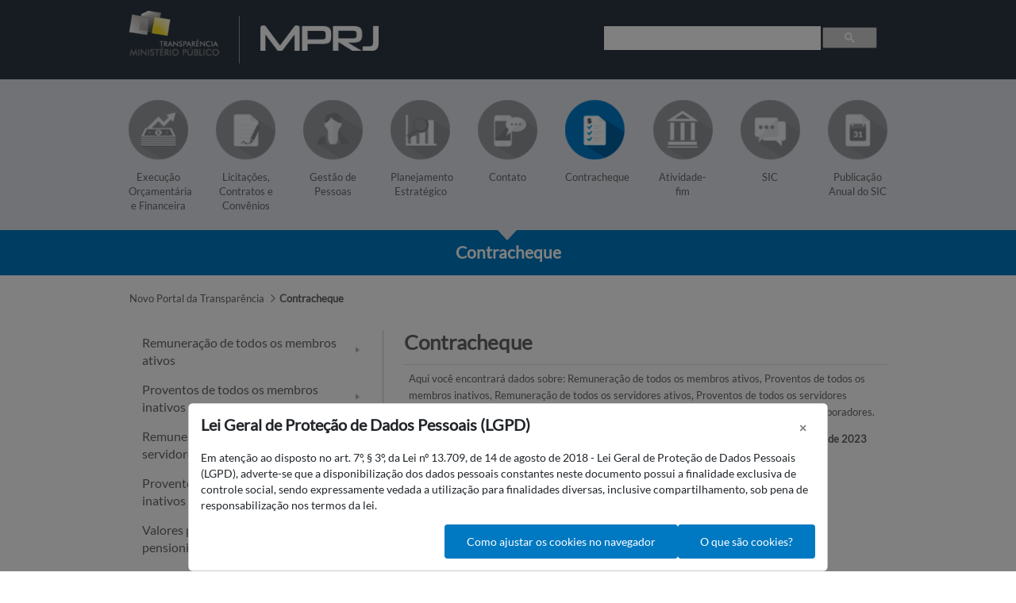

--- FILE ---
content_type: text/html;charset=UTF-8
request_url: https://transparencia.mprj.mp.br/contracheque;jsessionid=9szfFHTIQXaDfzWSS-FZ2Do-.node1
body_size: 60178
content:




































	
		
			<!DOCTYPE html>




























































<html class="ltr" dir="ltr" lang="pt-BR">

<head>
	<title>Contracheque - Novo Portal da Transparência - Internet</title>

	<meta charset="utf-8">
	<meta content="initial-scale=1.0, width=device-width" name="viewport" />

	<meta http-equiv="X-UA-Compatible" content="IE=edge,chrome=1" />
	<meta http-equiv="X-UA-Compatible" content="IE=5, IE=7, IE=8, IE=9, IE=10, IE=11" />
	<meta http-equiv="X-UA-Compatible" content="IE=EmulateIE7" />
	<meta http-equiv="X-UA-Compatible" content="IE=EmulateIE8" />
	<meta http-equiv="X-UA-Compatible" content="IE=EmulateIE9" />
	<meta http-equiv="X-UA-Compatible" content="IE=EmulateIE10" />
	<meta http-equiv="X-UA-Compatible" content="IE=EmulateIE11" />

	<link rel="apple-touch-icon" href="$images_folder/comum/icones_apple/icon-apple-touch-57x57.jpg"/>
	<link rel="apple-touch-icon" sizes="72x72" href="$images_folder/comum/icones_apple/icon-apple-touch-72x72.jpg"/> 
	<link rel="apple-touch-icon" sizes="114x114" href="$images_folder/comum/icones_apple/icon-apple-touch-114x114.jpg"/>
	<link rel="apple-touch-icon" sizes="144x144" href="$images_folder/comum/icones_apple/icon-apple-touch-144x144.jpg"/>






































<meta content="text/html; charset=UTF-8" http-equiv="content-type" />












<script type="text/javascript" src="/ruxitagentjs_ICA7NVfqrux_10327251022105625.js" data-dtconfig="app=c220740269340229|owasp=1|featureHash=ICA7NVfqrux|rdnt=1|uxrgce=1|cuc=pyp5obsn|mel=100000|expw=1|dpvc=1|lastModification=1765192381401|postfix=pyp5obsn|tp=500,50,0|srbbv=2|agentUri=/ruxitagentjs_ICA7NVfqrux_10327251022105625.js|reportUrl=/rb_bf07850jon|rid=RID_1114028927|rpid=-2010490997|domain=mprj.mp.br"></script><link data-senna-track="permanent" href="/o/frontend-theme-font-awesome-web/css/main.css" rel="stylesheet" type="text/css" />
<script data-senna-track="permanent" src="/combo?browserId=other&minifierType=js&languageId=pt_BR&b=7210&t=1765918083723&/o/frontend-js-jquery-web/jquery/jquery.min.js&/o/frontend-js-jquery-web/jquery/bootstrap.bundle.min.js&/o/frontend-js-jquery-web/jquery/collapsible_search.js&/o/frontend-js-jquery-web/jquery/fm.js&/o/frontend-js-jquery-web/jquery/form.js&/o/frontend-js-jquery-web/jquery/popper.min.js&/o/frontend-js-jquery-web/jquery/side_navigation.js" type="text/javascript"></script>


<link href="https://transparencia.mprj.mp.br/o/mprj-portal-da-transparencia-theme/images/favicon.ico" rel="icon" />





	

		
			
				<link data-senna-track="temporary" href="https://transparencia.mprj.mp.br/contracheque" rel="canonical" />
			
		

	





<link class="lfr-css-file" data-senna-track="temporary" href="https://transparencia.mprj.mp.br/o/mprj-portal-da-transparencia-theme/css/clay.css?browserId=other&amp;themeId=mprjportaldatransparencia_WAR_mprjportaldatransparenciatheme&amp;minifierType=css&amp;languageId=pt_BR&amp;b=7210&amp;t=1762376480000" id="liferayAUICSS" rel="stylesheet" type="text/css" />



<link data-senna-track="temporary" href="/o/frontend-css-web/main.css?browserId=other&amp;themeId=mprjportaldatransparencia_WAR_mprjportaldatransparenciatheme&amp;minifierType=css&amp;languageId=pt_BR&amp;b=7210&amp;t=1749077384935" id="liferayPortalCSS" rel="stylesheet" type="text/css" />









	

	





	



	

		<link data-senna-track="temporary" href="/combo?browserId=other&amp;minifierType=&amp;themeId=mprjportaldatransparencia_WAR_mprjportaldatransparenciatheme&amp;languageId=pt_BR&amp;b=7210&amp;br_mp_mprj_internet_busca_web_BuscaHeaderPortlet:%2Fcss%2Fmain.css&amp;br_mp_mprj_internet_navegvertical_web_NavegVerticalWebPortlet:%2Fcss%2Fmain.css&amp;com_liferay_journal_content_web_portlet_JournalContentPortlet_INSTANCE_46noDvViMYJk:%2Fcss%2Fmain.css&amp;com_liferay_portal_search_web_search_bar_portlet_SearchBarPortlet_INSTANCE_templateSearch:%2Fcss%2Fmain.css&amp;com_liferay_product_navigation_product_menu_web_portlet_ProductMenuPortlet:%2Fcss%2Fmain.css&amp;com_liferay_product_navigation_user_personal_bar_web_portlet_ProductNavigationUserPersonalBarPortlet:%2Fcss%2Fmain.css&amp;com_liferay_site_navigation_menu_web_portlet_SiteNavigationMenuPortlet:%2Fcss%2Fmain.css&amp;mprjtransmissao:%2Fcss%2Ftransmissao.css&amp;t=1762376480000" id="171d60ef" rel="stylesheet" type="text/css" />

	







<script data-senna-track="temporary" type="text/javascript">
	// <![CDATA[
		var Liferay = Liferay || {};

		Liferay.Browser = {
			acceptsGzip: function() {
				return true;
			},

			

			getMajorVersion: function() {
				return 131.0;
			},

			getRevision: function() {
				return '537.36';
			},
			getVersion: function() {
				return '131.0';
			},

			

			isAir: function() {
				return false;
			},
			isChrome: function() {
				return true;
			},
			isEdge: function() {
				return false;
			},
			isFirefox: function() {
				return false;
			},
			isGecko: function() {
				return true;
			},
			isIe: function() {
				return false;
			},
			isIphone: function() {
				return false;
			},
			isLinux: function() {
				return false;
			},
			isMac: function() {
				return true;
			},
			isMobile: function() {
				return false;
			},
			isMozilla: function() {
				return false;
			},
			isOpera: function() {
				return false;
			},
			isRtf: function() {
				return true;
			},
			isSafari: function() {
				return true;
			},
			isSun: function() {
				return false;
			},
			isWebKit: function() {
				return true;
			},
			isWindows: function() {
				return false;
			}
		};

		Liferay.Data = Liferay.Data || {};

		Liferay.Data.ICONS_INLINE_SVG = true;

		Liferay.Data.NAV_SELECTOR = '#navigation';

		Liferay.Data.NAV_SELECTOR_MOBILE = '#navigationCollapse';

		Liferay.Data.isCustomizationView = function() {
			return false;
		};

		Liferay.Data.notices = [
			null

			

			
		];

		Liferay.PortletKeys = {
			DOCUMENT_LIBRARY: 'com_liferay_document_library_web_portlet_DLPortlet',
			DYNAMIC_DATA_MAPPING: 'com_liferay_dynamic_data_mapping_web_portlet_DDMPortlet',
			ITEM_SELECTOR: 'com_liferay_item_selector_web_portlet_ItemSelectorPortlet'
		};

		Liferay.PropsValues = {
			JAVASCRIPT_SINGLE_PAGE_APPLICATION_TIMEOUT: 0,
			NTLM_AUTH_ENABLED: false,
			UPLOAD_SERVLET_REQUEST_IMPL_MAX_SIZE: 104857600000
		};

		Liferay.ThemeDisplay = {

			

			
				getLayoutId: function() {
					return '8';
				},

				

				getLayoutRelativeControlPanelURL: function() {
					return '/group/novo-portal-transparencia/~/control_panel/manage';
				},

				getLayoutRelativeURL: function() {
					return '/contracheque';
				},
				getLayoutURL: function() {
					return 'https://transparencia.mprj.mp.br/contracheque';
				},
				getParentLayoutId: function() {
					return '0';
				},
				isControlPanel: function() {
					return false;
				},
				isPrivateLayout: function() {
					return 'false';
				},
				isVirtualLayout: function() {
					return false;
				},
			

			getBCP47LanguageId: function() {
				return 'pt-BR';
			},
			getCanonicalURL: function() {

				

				return 'https\x3a\x2f\x2ftransparencia\x2emprj\x2emp\x2ebr\x2fcontracheque';
			},
			getCDNBaseURL: function() {
				return 'https://transparencia.mprj.mp.br';
			},
			getCDNDynamicResourcesHost: function() {
				return '';
			},
			getCDNHost: function() {
				return '';
			},
			getCompanyGroupId: function() {
				return '20197';
			},
			getCompanyId: function() {
				return '20157';
			},
			getDefaultLanguageId: function() {
				return 'pt_BR';
			},
			getDoAsUserIdEncoded: function() {
				return '';
			},
			getLanguageId: function() {
				return 'pt_BR';
			},
			getParentGroupId: function() {
				return '3750031';
			},
			getPathContext: function() {
				return '';
			},
			getPathImage: function() {
				return '/image';
			},
			getPathJavaScript: function() {
				return '/o/frontend-js-web';
			},
			getPathMain: function() {
				return '/c';
			},
			getPathThemeImages: function() {
				return 'https://transparencia.mprj.mp.br/o/mprj-portal-da-transparencia-theme/images';
			},
			getPathThemeRoot: function() {
				return '/o/mprj-portal-da-transparencia-theme';
			},
			getPlid: function() {
				return '2891997';
			},
			getPortalURL: function() {
				return 'https://transparencia.mprj.mp.br';
			},
			getScopeGroupId: function() {
				return '3750031';
			},
			getScopeGroupIdOrLiveGroupId: function() {
				return '3750031';
			},
			getSessionId: function() {
				return '';
			},
			getSiteAdminURL: function() {
				return 'https://transparencia.mprj.mp.br/group/novo-portal-transparencia/~/control_panel/manage?p_p_lifecycle=0&p_p_state=maximized&p_p_mode=view';
			},
			getSiteGroupId: function() {
				return '3750031';
			},
			getURLControlPanel: function() {
				return '/group/control_panel?refererPlid=2891997';
			},
			getURLHome: function() {
				return 'https\x3a\x2f\x2ftransparencia\x2emprj\x2emp\x2ebr\x2fweb\x2fguest';
			},
			getUserEmailAddress: function() {
				return '';
			},
			getUserId: function() {
				return '20161';
			},
			getUserName: function() {
				return '';
			},
			isAddSessionIdToURL: function() {
				return false;
			},
			isImpersonated: function() {
				return false;
			},
			isSignedIn: function() {
				return false;
			},
			isStateExclusive: function() {
				return false;
			},
			isStateMaximized: function() {
				return false;
			},
			isStatePopUp: function() {
				return false;
			}
		};

		var themeDisplay = Liferay.ThemeDisplay;

		Liferay.AUI = {

			

			getAvailableLangPath: function() {
				return 'available_languages.jsp?browserId=other&themeId=mprjportaldatransparencia_WAR_mprjportaldatransparenciatheme&colorSchemeId=01&minifierType=js&languageId=pt_BR&b=7210&t=1765918018509';
			},
			getCombine: function() {
				return true;
			},
			getComboPath: function() {
				return '/combo/?browserId=other&minifierType=&languageId=pt_BR&b=7210&t=1749077382296&';
			},
			getDateFormat: function() {
				return '%d/%m/%Y';
			},
			getEditorCKEditorPath: function() {
				return '/o/frontend-editor-ckeditor-web';
			},
			getFilter: function() {
				var filter = 'raw';

				
					
						filter = 'min';
					
					

				return filter;
			},
			getFilterConfig: function() {
				var instance = this;

				var filterConfig = null;

				if (!instance.getCombine()) {
					filterConfig = {
						replaceStr: '.js' + instance.getStaticResourceURLParams(),
						searchExp: '\\.js$'
					};
				}

				return filterConfig;
			},
			getJavaScriptRootPath: function() {
				return '/o/frontend-js-web';
			},
			getLangPath: function() {
				return 'aui_lang.jsp?browserId=other&themeId=mprjportaldatransparencia_WAR_mprjportaldatransparenciatheme&colorSchemeId=01&minifierType=js&languageId=pt_BR&b=7210&t=1749077382296';
			},
			getPortletRootPath: function() {
				return '/html/portlet';
			},
			getStaticResourceURLParams: function() {
				return '?browserId=other&minifierType=&languageId=pt_BR&b=7210&t=1749077382296';
			}
		};

		Liferay.authToken = 'S6yuOHxf';

		

		Liferay.currentURL = '\x2fcontracheque\x3bjsessionid\x3d9szfFHTIQXaDfzWSS-FZ2Do-\x2enode1';
		Liferay.currentURLEncoded = '\x252Fcontracheque\x253Bjsessionid\x253D9szfFHTIQXaDfzWSS-FZ2Do-\x2enode1';
	// ]]>
</script>

<script src="/o/js_loader_config?t=1765918083620" type="text/javascript"></script>
<script data-senna-track="permanent" src="/combo?browserId=other&minifierType=js&languageId=pt_BR&b=7210&t=1749077382296&/o/frontend-js-web/loader/config.js&/o/frontend-js-web/loader/loader.js&/o/frontend-js-web/aui/aui/aui.js&/o/frontend-js-web/aui/aui-base-html5-shiv/aui-base-html5-shiv.js&/o/frontend-js-web/liferay/browser_selectors.js&/o/frontend-js-web/liferay/modules.js&/o/frontend-js-web/liferay/aui_sandbox.js&/o/frontend-js-web/misc/svg4everybody.js&/o/frontend-js-web/aui/arraylist-add/arraylist-add.js&/o/frontend-js-web/aui/arraylist-filter/arraylist-filter.js&/o/frontend-js-web/aui/arraylist/arraylist.js&/o/frontend-js-web/aui/array-extras/array-extras.js&/o/frontend-js-web/aui/array-invoke/array-invoke.js&/o/frontend-js-web/aui/attribute-base/attribute-base.js&/o/frontend-js-web/aui/attribute-complex/attribute-complex.js&/o/frontend-js-web/aui/attribute-core/attribute-core.js&/o/frontend-js-web/aui/attribute-observable/attribute-observable.js&/o/frontend-js-web/aui/attribute-extras/attribute-extras.js&/o/frontend-js-web/aui/base-base/base-base.js&/o/frontend-js-web/aui/base-pluginhost/base-pluginhost.js&/o/frontend-js-web/aui/classnamemanager/classnamemanager.js&/o/frontend-js-web/aui/datatype-xml-format/datatype-xml-format.js&/o/frontend-js-web/aui/datatype-xml-parse/datatype-xml-parse.js&/o/frontend-js-web/aui/dom-base/dom-base.js&/o/frontend-js-web/aui/dom-core/dom-core.js&/o/frontend-js-web/aui/dom-screen/dom-screen.js&/o/frontend-js-web/aui/dom-style/dom-style.js&/o/frontend-js-web/aui/event-base/event-base.js&/o/frontend-js-web/aui/event-custom-base/event-custom-base.js&/o/frontend-js-web/aui/event-custom-complex/event-custom-complex.js&/o/frontend-js-web/aui/event-delegate/event-delegate.js&/o/frontend-js-web/aui/event-focus/event-focus.js&/o/frontend-js-web/aui/event-hover/event-hover.js&/o/frontend-js-web/aui/event-key/event-key.js&/o/frontend-js-web/aui/event-mouseenter/event-mouseenter.js&/o/frontend-js-web/aui/event-mousewheel/event-mousewheel.js" type="text/javascript"></script>
<script data-senna-track="permanent" src="/combo?browserId=other&minifierType=js&languageId=pt_BR&b=7210&t=1749077382296&/o/frontend-js-web/aui/event-outside/event-outside.js&/o/frontend-js-web/aui/event-resize/event-resize.js&/o/frontend-js-web/aui/event-simulate/event-simulate.js&/o/frontend-js-web/aui/event-synthetic/event-synthetic.js&/o/frontend-js-web/aui/intl/intl.js&/o/frontend-js-web/aui/io-base/io-base.js&/o/frontend-js-web/aui/io-form/io-form.js&/o/frontend-js-web/aui/io-queue/io-queue.js&/o/frontend-js-web/aui/io-upload-iframe/io-upload-iframe.js&/o/frontend-js-web/aui/io-xdr/io-xdr.js&/o/frontend-js-web/aui/json-parse/json-parse.js&/o/frontend-js-web/aui/json-stringify/json-stringify.js&/o/frontend-js-web/aui/node-base/node-base.js&/o/frontend-js-web/aui/node-core/node-core.js&/o/frontend-js-web/aui/node-event-delegate/node-event-delegate.js&/o/frontend-js-web/aui/node-event-simulate/node-event-simulate.js&/o/frontend-js-web/aui/node-focusmanager/node-focusmanager.js&/o/frontend-js-web/aui/node-pluginhost/node-pluginhost.js&/o/frontend-js-web/aui/node-screen/node-screen.js&/o/frontend-js-web/aui/node-style/node-style.js&/o/frontend-js-web/aui/oop/oop.js&/o/frontend-js-web/aui/plugin/plugin.js&/o/frontend-js-web/aui/pluginhost-base/pluginhost-base.js&/o/frontend-js-web/aui/pluginhost-config/pluginhost-config.js&/o/frontend-js-web/aui/querystring-stringify-simple/querystring-stringify-simple.js&/o/frontend-js-web/aui/queue-promote/queue-promote.js&/o/frontend-js-web/aui/selector-css2/selector-css2.js&/o/frontend-js-web/aui/selector-css3/selector-css3.js&/o/frontend-js-web/aui/selector-native/selector-native.js&/o/frontend-js-web/aui/selector/selector.js&/o/frontend-js-web/aui/widget-base/widget-base.js&/o/frontend-js-web/aui/widget-htmlparser/widget-htmlparser.js&/o/frontend-js-web/aui/widget-skin/widget-skin.js&/o/frontend-js-web/aui/widget-uievents/widget-uievents.js&/o/frontend-js-web/aui/yui-throttle/yui-throttle.js&/o/frontend-js-web/aui/aui-base-core/aui-base-core.js" type="text/javascript"></script>
<script data-senna-track="permanent" src="/combo?browserId=other&minifierType=js&languageId=pt_BR&b=7210&t=1749077382296&/o/frontend-js-web/aui/aui-base-lang/aui-base-lang.js&/o/frontend-js-web/aui/aui-classnamemanager/aui-classnamemanager.js&/o/frontend-js-web/aui/aui-component/aui-component.js&/o/frontend-js-web/aui/aui-debounce/aui-debounce.js&/o/frontend-js-web/aui/aui-delayed-task-deprecated/aui-delayed-task-deprecated.js&/o/frontend-js-web/aui/aui-event-base/aui-event-base.js&/o/frontend-js-web/aui/aui-event-input/aui-event-input.js&/o/frontend-js-web/aui/aui-form-validator/aui-form-validator.js&/o/frontend-js-web/aui/aui-node-base/aui-node-base.js&/o/frontend-js-web/aui/aui-node-html5/aui-node-html5.js&/o/frontend-js-web/aui/aui-selector/aui-selector.js&/o/frontend-js-web/aui/aui-timer/aui-timer.js&/o/frontend-js-web/liferay/dependency.js&/o/frontend-js-web/liferay/dom_task_runner.js&/o/frontend-js-web/liferay/events.js&/o/frontend-js-web/liferay/language.js&/o/frontend-js-web/liferay/lazy_load.js&/o/frontend-js-web/liferay/liferay.js&/o/frontend-js-web/liferay/util.js&/o/frontend-js-web/liferay/global.bundle.js&/o/frontend-js-web/liferay/portal.js&/o/frontend-js-web/liferay/portlet.js&/o/frontend-js-web/liferay/workflow.js&/o/frontend-js-web/liferay/form.js&/o/frontend-js-web/liferay/form_placeholders.js&/o/frontend-js-web/liferay/icon.js&/o/frontend-js-web/liferay/menu.js&/o/frontend-js-web/liferay/notice.js&/o/frontend-js-web/liferay/poller.js&/o/frontend-js-web/aui/async-queue/async-queue.js&/o/frontend-js-web/aui/base-build/base-build.js&/o/frontend-js-web/aui/cookie/cookie.js&/o/frontend-js-web/aui/event-touch/event-touch.js&/o/frontend-js-web/aui/overlay/overlay.js&/o/frontend-js-web/aui/querystring-stringify/querystring-stringify.js&/o/frontend-js-web/aui/widget-child/widget-child.js&/o/frontend-js-web/aui/widget-position-align/widget-position-align.js&/o/frontend-js-web/aui/widget-position-constrain/widget-position-constrain.js&/o/frontend-js-web/aui/widget-position/widget-position.js" type="text/javascript"></script>
<script data-senna-track="permanent" src="/combo?browserId=other&minifierType=js&languageId=pt_BR&b=7210&t=1749077382296&/o/frontend-js-web/aui/widget-stack/widget-stack.js&/o/frontend-js-web/aui/widget-stdmod/widget-stdmod.js&/o/frontend-js-web/aui/aui-aria/aui-aria.js&/o/frontend-js-web/aui/aui-io-plugin-deprecated/aui-io-plugin-deprecated.js&/o/frontend-js-web/aui/aui-io-request/aui-io-request.js&/o/frontend-js-web/aui/aui-loading-mask-deprecated/aui-loading-mask-deprecated.js&/o/frontend-js-web/aui/aui-overlay-base-deprecated/aui-overlay-base-deprecated.js&/o/frontend-js-web/aui/aui-overlay-context-deprecated/aui-overlay-context-deprecated.js&/o/frontend-js-web/aui/aui-overlay-manager-deprecated/aui-overlay-manager-deprecated.js&/o/frontend-js-web/aui/aui-overlay-mask-deprecated/aui-overlay-mask-deprecated.js&/o/frontend-js-web/aui/aui-parse-content/aui-parse-content.js&/o/frontend-js-web/liferay/layout_exporter.js&/o/frontend-js-web/liferay/session.js&/o/frontend-js-web/liferay/deprecated.js" type="text/javascript"></script>




	

	<script data-senna-track="temporary" src="/o/js_bundle_config?t=1765918098840" type="text/javascript"></script>


<script data-senna-track="temporary" type="text/javascript">
	// <![CDATA[
		
			
				
		

		

		
	// ]]>
</script>





	
		

			

			
		
		



	
		

			

			
		
	



	
		

			

			
				<!-- Google tag (gtag.js) -->
<script async src="https://www.googletagmanager.com/gtag/js?id=G-NX4B84FDYV"></script>
<script>
  window.dataLayer = window.dataLayer || [];
  function gtag(){dataLayer.push(arguments);}
  gtag('js', new Date());

  gtag('config', 'G-NX4B84FDYV');
</script>
			
		
	












	

	





	



	



















<link class="lfr-css-file" data-senna-track="temporary" href="https://transparencia.mprj.mp.br/o/mprj-portal-da-transparencia-theme/css/main.css?browserId=other&amp;themeId=mprjportaldatransparencia_WAR_mprjportaldatransparenciatheme&amp;minifierType=css&amp;languageId=pt_BR&amp;b=7210&amp;t=1762376480000" id="liferayThemeCSS" rel="stylesheet" type="text/css" />








	<style data-senna-track="temporary" type="text/css">

		

			

		

			

				

					

#p_p_id_com_liferay_journal_content_web_portlet_JournalContentPortlet_INSTANCE_46noDvViMYJk_ .portlet-content {

}

.portlet-journal-content{
margin-top: 3em;
}

.portlet-journal-content .journal-content-article {
 clear: right;
 font-family: 'Lato', sans-serif !important;
 font-size: 13px;
 color: #666;
}



				

			

		

			

		

			

		

			

		

			

		

			

		

			

		

			

		

			

		

			

				

					

#p_p_id_com_liferay_site_navigation_breadcrumb_web_portlet_SiteNavigationBreadcrumbPortlet_ .portlet-content {

}




				

			

		

			

		

			

		

			

		

			

		

			

		

			

		

			

		

	</style>


<script type="text/javascript">
// <![CDATA[
Liferay.Loader.require('frontend-js-spa-web@3.0.50/liferay/init.es', function(frontendJsSpaWeb3050LiferayInitEs) {
(function(){
var frontendJsSpaWebLiferayInitEs = frontendJsSpaWeb3050LiferayInitEs;
(function() {var $ = AUI.$;var _ = AUI._;

Liferay.SPA = Liferay.SPA || {};
Liferay.SPA.cacheExpirationTime = -1;
Liferay.SPA.clearScreensCache = false;
Liferay.SPA.debugEnabled = false;
Liferay.SPA.excludedPaths = ["/c/document_library","/documents","/image"];
Liferay.SPA.loginRedirect = '';
Liferay.SPA.navigationExceptionSelectors = ':not([target="_blank"]):not([data-senna-off]):not([data-resource-href]):not([data-cke-saved-href]):not([data-cke-saved-href])';
Liferay.SPA.requestTimeout = 0;
Liferay.SPA.userNotification = {
	message: 'Parece que isso está demorando mais do que o esperado.',
	timeout: 30000,
	title: 'Oops'
};

frontendJsSpaWebLiferayInitEs.default.init(
	function(app) {
		app.setPortletsBlacklist({"com_liferay_nested_portlets_web_portlet_NestedPortletsPortlet":true,"com_liferay_site_navigation_directory_web_portlet_SitesDirectoryPortlet":true,"br_mp_mprj_internet_ouvidoria_web_OuvidoriaWebPortlet":true,"mprj_timeline_admin_TimelinePortlet":true,"com_liferay_lcs_client_web_internal_portlet_LCSClientPortlet":true,"com_liferay_login_web_portlet_LoginPortlet":true,"com_liferay_login_web_portlet_FastLoginPortlet":true});
		app.setValidStatusCodes([221,490,494,499,491,492,493,495,220]);
	}
);})();})();
});
// ]]>
</script>































<script data-senna-track="temporary" type="text/javascript">
	if (window.Analytics) {
		window._com_liferay_document_library_analytics_isViewFileEntry = false;
	}
</script>

<script type="text/javascript">
// <![CDATA[
Liferay.on(
	'ddmFieldBlur', function(event) {
		if (window.Analytics) {
			Analytics.send(
				'fieldBlurred',
				'Form',
				{
					fieldName: event.fieldName,
					focusDuration: event.focusDuration,
					formId: event.formId,
					page: event.page
				}
			);
		}
	}
);

Liferay.on(
	'ddmFieldFocus', function(event) {
		if (window.Analytics) {
			Analytics.send(
				'fieldFocused',
				'Form',
				{
					fieldName: event.fieldName,
					formId: event.formId,
					page: event.page
				}
			);
		}
	}
);

Liferay.on(
	'ddmFormPageShow', function(event) {
		if (window.Analytics) {
			Analytics.send(
				'pageViewed',
				'Form',
				{
					formId: event.formId,
					page: event.page,
					title: event.title
				}
			);
		}
	}
);

Liferay.on(
	'ddmFormSubmit', function(event) {
		if (window.Analytics) {
			Analytics.send(
				'formSubmitted',
				'Form',
				{
					formId: event.formId
				}
			);
		}
	}
);

Liferay.on(
	'ddmFormView', function(event) {
		if (window.Analytics) {
			Analytics.send(
				'formViewed',
				'Form',
				{
					formId: event.formId,
					title: event.title
				}
			);
		}
	}
);
// ]]>
</script>

</head>

<body class=" controls-visible  yui3-skin-sam signed-out public-page site">


















































	<nav aria-label="Links rápidos" class="quick-access-nav" id="xdzw_quickAccessNav">
		<h1 class="hide-accessible">Navegação</h1>

		<ul>
			
				<li><a href="#main-content">Pular para o Conteúdo</a></li>
			

			
		</ul>
	</nav>





















































































<div class="w-100 pt-0 pb-0" id="wrapper">
	<header id="banner" role="banner">
		<div id="heading">
			<div class="logo-transparencia">
				<a href="/web/novo-portal-transparencia"><img src="https://transparencia.mprj.mp.br/o/mprj-portal-da-transparencia-theme/images/comum/topo/logo-transparencia.png" alt="Link para o site da Transpar�ncia Minist�rio P�blico do Estado do Rio de Janeiro" style="width: 11.5em;"><a/>
			</div>

			<div class="linha-topo"></div>

			<div class="logo-mprj">
				<a href="http://www.mprj.mp.br"><img src="https://transparencia.mprj.mp.br/o/mprj-portal-da-transparencia-theme/images/comum/topo/logo-mprj.png" alt="Link para o site do Minist�rio P�blico do Estado do Rio de Janeiro" style="width: 14.9em;"></a>
			</div>

			<div class="busca-transparencia">
				<script>
					  (function() {
					    var cx = '011003786187289603832:zf6olrijfeo';
					    var gcse = document.createElement('script');
					    gcse.type = 'text/javascript';
					    gcse.async = true;
					    gcse.src = (document.location.protocol == 'https:' ? 'https:' : 'http:') +
					        '//cse.google.com/cse.js?cx=' + cx;
					    var s = document.getElementsByTagName('script')[0];
					    s.parentNode.insertBefore(gcse, s);
					  })();
				</script>
				<gcse:search></gcse:search>				
			</div>
		</div>
			<a data-redirect="false" href="https://transparencia.mprj.mp.br/c/portal/login?p_l_id=2891997" id="sign-in" rel="nofollow">Entrar</a>


	</header>
		<div id="area-texto" class="f-nLogado">
				<div id="conteudo-texto">
 <nav id="navegacao-topo">
	<ul>
						
					<li>
			
					<a href="https://transparencia.mprj.mp.br/execucao-orcamentaria-e-financeira" >
						<div class="execucao-orcamentaria-e-financeira-pb"></div>						
						<div class="nav-name">Execução Orçamentária e Financeira</div>
					</a>
				</li>
				
					<li>
			
					<a href="https://transparencia.mprj.mp.br/licitacoes-contratos-e-convenios" >
						<div class="licitacoes-contratos-e-convenios-pb"></div>						
						<div class="nav-name">Licitações, Contratos e Convênios</div>
					</a>
				</li>
				
					<li>
			
					<a href="https://transparencia.mprj.mp.br/gestao-de-pessoas" >
						<div class="gestao-de-pessoas-pb"></div>						
						<div class="nav-name">Gestão de Pessoas</div>
					</a>
				</li>
				
					<li>
			
					<a href="https://transparencia.mprj.mp.br/estrategica" >
						<div class="estrategica-pb"></div>						
						<div class="nav-name">Planejamento Estratégico</div>
					</a>
				</li>
				
					<li>
			
					<a href="https://transparencia.mprj.mp.br/contato" >
						<div class="contato-pb"></div>						
						<div class="nav-name">Contato</div>
					</a>
				</li>
				
					<li>
			
					<a href="https://transparencia.mprj.mp.br/contracheque" >
						<div class="contracheque-azul"></div>						
						<div class="nav-name">Contracheque</div>
					</a>
				</li>
				
					<li>
			
					<a href="https://transparencia.mprj.mp.br/atividade-fim" >
						<div class="atividade-fim-pb"></div>						
						<div class="nav-name">Atividade-fim</div>
					</a>
				</li>
				
					<li>
			
					<a href="https://transparencia.mprj.mp.br/servico-de-informacao-ao-cidadao-sic" >
						<div class="servico-de-informacao-ao-cidadao-sic-pb"></div>						
						<div class="nav-name">SIC</div>
					</a>
				</li>
				
					<li class="ie-last">
			
					<a href="https://transparencia.mprj.mp.br/publicacao-anual-do-sic" >
						<div class="publicacao-anual-do-sic-pb"></div>						
						<div class="nav-name">Publicação Anual do SIC</div>
					</a>
				</li>
	</ul>
</nav>   


			    </div> 
		    </div>









		<div class="titulo-pagina"> 
				<div class="div-triangulo"> 
					<div class="triangulo"></div>
				</div>

				<div class="titulo-texto">
								Contracheque
				</div>
		</div>		






















						<div class="divisao-pagina"></div> 

	<section id="content">
		<h2 class="hide-accessible" role="heading" aria-level="1">Contracheque - Novo Portal da Transparência</h2>
				<div class="breadcrumbs-bold">
						<nav class="breadcrumbs" id="breadcrumbs">








































	

	<div class="portlet-boundary portlet-boundary_com_liferay_site_navigation_breadcrumb_web_portlet_SiteNavigationBreadcrumbPortlet_  portlet-static portlet-static-end portlet-barebone portlet-breadcrumb " id="p_p_id_com_liferay_site_navigation_breadcrumb_web_portlet_SiteNavigationBreadcrumbPortlet_">
		<span id="p_com_liferay_site_navigation_breadcrumb_web_portlet_SiteNavigationBreadcrumbPortlet"></span>




	

	
		
			






































	
		
<section class="portlet" id="portlet_com_liferay_site_navigation_breadcrumb_web_portlet_SiteNavigationBreadcrumbPortlet">


	<div class="portlet-content">

		<div class="autofit-float autofit-row portlet-header">
			<div class="autofit-col autofit-col-expand">
				<h2 class="portlet-title-text">Caminho de Navegação</h2>
			</div>

			<div class="autofit-col autofit-col-end">
				<div class="autofit-section">
				</div>
			</div>
		</div>

		
			<div class=" portlet-content-container">
				


	<div class="portlet-body">



	
		
			
				
					



















































	

				

				
					
						


	

		































































<nav aria-label="Caminho de Navegação" id="_com_liferay_site_navigation_breadcrumb_web_portlet_SiteNavigationBreadcrumbPortlet_breadcrumbs-defaultScreen">
	

		

			<ol class="breadcrumb">
			<li class="breadcrumb-item">
					<a class="breadcrumb-link" href="https://transparencia.mprj.mp.br" title="Novo Portal da Transparência">
						<span class="breadcrumb-text-truncate">Novo Portal da Transparência</span>
					</a>
			</li>
			<li class="breadcrumb-item">
					<span class="active breadcrumb-text-truncate">Contracheque</span>
			</li>
	</ol>

	
</nav>

	
	
					
				
			
		
	
	


	</div>

			</div>
		
	</div>
</section>



	

		
		







	</div>






						</nav>
                </div>

































<div class="columns-2" id="main-content" role="main">
	<div class="portlet-layout row">
		<div class="col-md-4 portlet-column portlet-column-first" id="column-1">
			<div class="portlet-dropzone portlet-column-content portlet-column-content-first" id="layout-column_column-1">







































	

	<div class="portlet-boundary portlet-boundary_br_mp_mprj_internet_navegvertical_web_NavegVerticalWebPortlet_  portlet-static portlet-static-end portlet-decorate mprj-naveg-vertical-portlet " id="p_p_id_br_mp_mprj_internet_navegvertical_web_NavegVerticalWebPortlet_">
		<span id="p_br_mp_mprj_internet_navegvertical_web_NavegVerticalWebPortlet"></span>




	

	
		
			






































	
		
<section class="portlet" id="portlet_br_mp_mprj_internet_navegvertical_web_NavegVerticalWebPortlet">


	<div class="portlet-content">

		<div class="autofit-float autofit-row portlet-header">
			<div class="autofit-col autofit-col-expand">
				<h2 class="portlet-title-text">Navegacao Esquerda Transparencia</h2>
			</div>

			<div class="autofit-col autofit-col-end">
				<div class="autofit-section">
				</div>
			</div>
		</div>

		
			<div class=" portlet-content-container">
				


	<div class="portlet-body">



	
		
			
				
					



















































	

				

				
					
						


	

		



<div id='navegador' class='naveg-vertical navegador'><div class='titulo'></div><ul class="layouts level-1" ><li class="layouts level-1" ><div class="conteudo " ><a href="https://transparencia.mprj.mp.br/contracheque/remuneracao-de-todos-os-membros-ativos"  >Remuneração de todos os membros ativos</a></li><li class="layouts level-1" ><div class="conteudo " ><a href="https://transparencia.mprj.mp.br/contracheque/proventos-de-todos-os-membros-inativos"  >Proventos de todos os membros inativos</a></li><li class="layouts level-1" ><div class="conteudo " ><a href="https://transparencia.mprj.mp.br/contracheque/remuneracao-de-todos-os-servidores-ativos"  >Remuneração de todos os servidores ativos</a></li><li class="layouts level-1" ><div class="conteudo " ><a href="https://transparencia.mprj.mp.br/contracheque/proventos-de-todos-os-servidores-inativos"  >Proventos de todos os servidores inativos</a></li><li class="layouts level-1" ><div class="conteudo " ><a href="https://transparencia.mprj.mp.br/contracheque/valores-percebidos-por-todos-os-pensionistas"  >Valores percebidos por todos os pensionistas</a></li><li class="layouts level-1" ><div class="conteudo " ><a href="https://transparencia.mprj.mp.br/contracheque/valores-percebidos-por-todos-colaboradores"  >Valores percebidos por todos os colaboradores</a></li><li class="layouts level-1" ><div class="conteudo " ><a href="https://transparencia.mprj.mp.br/contracheque/verbas-referentes-a-exercicios-anteriores"  >Verbas referentes a exercícios anteriores</a></li><li class="layouts level-1" ><div class="conteudo " ><a href="https://transparencia.mprj.mp.br/contracheque/verbas-indenizatorias-e-outras-remuneracoes-temporarias-de-membros-ativos"  >Verbas Indenizatórias e outras remunerações retroativas/temporárias de membros ativos</a></li><li class="layouts level-1" ><div class="conteudo " ><a href="https://transparencia.mprj.mp.br/contracheque/verbas-indenizatorias-e-outras-remuneracoes-temporarias-de-membros-inativos"  >Verbas Indenizatórias e outras remunerações retroativas/temporárias de membros inativos</a></li><li class="layouts level-1" ><div class="conteudo " ><a href="https://transparencia.mprj.mp.br/contracheque/verbas-indenizatorias-e-outras-remuneracoes-temporarias-de-servidores-ativos"  >Verbas Indenizatórias e outras remunerações retroativas/temporárias de servidores ativos</a></li><li class="layouts level-1" ><div class="conteudo " ><a href="https://transparencia.mprj.mp.br/contracheque/verbas-indenizatorias-e-outras-remuneracoes-temporarias-de-servidores-inativos"  >Verbas Indenizatórias e outras remunerações retroativas/temporárias de servidores inativos</a></li><li class="layouts level-1 ultimo " ><div class="conteudo " ><a href="https://transparencia.mprj.mp.br/contracheque/verbas-indenizatorias-e-outras-remuneracoes-temporarias-de-pensionistas"  >Verbas Indenizatórias e outras remunerações retroativas/temporárias de pensionistas</a></li></ul></div>


	
	
					
				
			
		
	
	


	</div>

			</div>
		
	</div>
</section>



	

		
		







	</div>






</div>
		</div>

		<div class="col-md-8 portlet-column portlet-column-last" id="column-2">
			<div class="portlet-dropzone portlet-column-content portlet-column-content-last" id="layout-column_column-2">







































	

	<div class="portlet-boundary portlet-boundary_com_liferay_journal_content_web_portlet_JournalContentPortlet_  portlet-static portlet-static-end portlet-decorate portlet-journal-content " id="p_p_id_com_liferay_journal_content_web_portlet_JournalContentPortlet_INSTANCE_46noDvViMYJk_">
		<span id="p_com_liferay_journal_content_web_portlet_JournalContentPortlet_INSTANCE_46noDvViMYJk"></span>




	

	
		
			






































	
		
<section class="portlet" id="portlet_com_liferay_journal_content_web_portlet_JournalContentPortlet_INSTANCE_46noDvViMYJk">


	<div class="portlet-content">

		<div class="autofit-float autofit-row portlet-header">
			<div class="autofit-col autofit-col-expand">
				<h2 class="portlet-title-text">Contracheque</h2>
			</div>

			<div class="autofit-col autofit-col-end">
				<div class="autofit-section">




















<div class="visible-interaction">
	
		

		

		

		
	
</div>				</div>
			</div>
		</div>

		
			<div class=" portlet-content-container">
				


	<div class="portlet-body">



	
		
			
				
					



















































	

				

				
					
						


	

		
































	
	
		
			
			
				
					
					
					

						

						<div class="" data-fragments-editor-item-id="20109-3766866" data-fragments-editor-item-type="fragments-editor-mapped-item" >
							


















	
	
		<div class="journal-content-article " data-analytics-asset-id="8411930" data-analytics-asset-title="Contracheque" data-analytics-asset-type="web-content">
			

			<h2>Contracheque</h2>

<p>Aqui você encontrará dados sobre: Remuneração de todos os membros ativos, Proventos de todos os membros inativos, Remuneração de todos os servidores ativos, Proventos de todos os servidores inativos, Valores percebidos por todos os pensionistas e Valores percebidos por todos os colaboradores.</p>

<p><strong>Solicitação de prévia identificação, conforme <a href="https://www.cnmp.mp.br/portal/images/CALJ/resolucoes/Resoluo-281-de-2023.pdf" target="_blank">Art. 172 da Resolução 281</a> de 12 de Dezembro de 2023 do Conselho Nacional do Ministério Público (CNMP)</strong></p>
		</div>

		

	




							
						</div>
					
				
			
		
	




	

	

	

	

	

	




	
	
					
				
			
		
	
	


	</div>

			</div>
		
	</div>
</section>



	

		
		







	</div>






</div>
		</div>
	</div>
</div>

































<form action="#" class="hide" id="hrefFm" method="post" name="hrefFm" aria-hidden="true"><span></span><input hidden type="submit"/></form>
			<div id="btn">
					<a href="javascript:history.back(-1)" style="text-decoration: none !important;">
						<div class="botao-voltar">
							Voltar
						</div>
					</a>
		    </div>
	</section>

	

<div id="links-uteis">
	<div class="conteudo-links c-links__nLogado">








































	

	<div class="portlet-boundary portlet-boundary_com_liferay_journal_content_web_portlet_JournalContentPortlet_  portlet-static portlet-static-end portlet-decorate portlet-journal-content " id="p_p_id_com_liferay_journal_content_web_portlet_JournalContentPortlet_INSTANCE_Journal_Content_Links_">
		<span id="p_com_liferay_journal_content_web_portlet_JournalContentPortlet_INSTANCE_Journal_Content_Links"></span>




	

	
		
			






































	
		
<section class="portlet" id="portlet_com_liferay_journal_content_web_portlet_JournalContentPortlet_INSTANCE_Journal_Content_Links">


	<div class="portlet-content">

		<div class="autofit-float autofit-row portlet-header">
			<div class="autofit-col autofit-col-expand">
				<h2 class="portlet-title-text">Links Úteis</h2>
			</div>

			<div class="autofit-col autofit-col-end">
				<div class="autofit-section">




















<div class="visible-interaction">
	
		

		

		

		
	
</div>				</div>
			</div>
		</div>

		
			<div class=" portlet-content-container">
				


	<div class="portlet-body">



	
		
			
				
					



















































	

				

				
					
						


	

		
































	
	
		
			
			
				
					
					
					

						

						<div class="" data-fragments-editor-item-id="20109-3767394" data-fragments-editor-item-type="fragments-editor-mapped-item" >
							


















	
	
		<div class="journal-content-article " data-analytics-asset-id="8917926" data-analytics-asset-title="Links Úteis" data-analytics-asset-type="web-content">
			

			<div class="modulo" style="margin-right: 5px !important; margin-left: -50px !important"><span class="titulo-modulo"></span>
<div class="modulo" style="margin-right: 5px !important;"><span class="titulo-modulo">Categorias</span>
<ul>
	<li><a href="/web/novo-portal-transparencia/execucao-orcamentaria-e-financeira">Execução Orçamentária e Financeira</a></li>
	<li><a href="/web/novo-portal-transparencia/licitacoes-contratos-e-convenios">Licitações, Contratos e Convênios</a></li>
	<li><a href="/web/novo-portal-transparencia/gestao-de-pessoas">Gestão de Pessoas</a></li>
	<li><a href="/web/novo-portal-transparencia/estrategica">Planejamento Estratégico</a></li>
	<li><a href="/web/novo-portal-transparencia/contato">Contato</a></li>
	<li><a href="/web/novo-portal-transparencia/contracheque">Contracheque</a></li>
	<li><a href="/web/novo-portal-transparencia/atividade-fim">Atividade-fim</a></li>
	<li><a href="/web/novo-portal-transparencia/servico-de-informacao-ao-cidadao-sic">SIC</a></li>
	<li><a href="/web/novo-portal-transparencia/publicacao-anual-do-sic">Publicação Anual do SIC</a></li>
</ul>
</div>

<div class="modulo" style="margin-right: 5px !important;"><span class="titulo-modulo">Mais Informações</span>

<ul>
	<li><a href="/web/novo-portal-transparencia/saiba-mais">Sobre o Portal da Transparência</a></li>
	<li><a href="/web/novo-portal-transparencia/plantoes_novo">Plantões</a></li>
	<li><a href="/web/novo-portal-transparencia/processos-distribuidos-novo">Processos Distribuídos</a></li>
	<li><a href="/documents/3750031/3751557/cronograma_de_acoes_atualizado2.pdf/8f67d8b9-8975-4d4c-a5ef-f9edfd2fe483?t=1437758975778" target="_blank">Cronograma de Ações</a></li>
</ul>
</div>
</div>

<div class="modulo" style="margin-right: 5px !important;"><span class="titulo-modulo"></span>

<div class="modulo" style="margin-right: 5px !important;"><span class="titulo-modulo">Serviços</span>

<ul>
	<li><a href="http://www.mprj.mp.br/comunicacao/ouvidoria">Fale com o MPRJ (Ouvidoria)</a></li>
	<li><span style="color: #999 !important; font-size: 12px;">Perguntas Frequentes</span></li>
	<li><span style="color: #999 !important; font-size: 12px;">Relatar Erros</span></li>
	<li><span style="color: #999 !important; font-size: 12px;">Acessibilidade</span></li>
	<li><a href="/web/novo-portal-transparencia/mapa-do-site">Mapa do Site</a></li>
</ul>
</div>

<div class="modulo" style="margin-right: 0 !important;"><span class="titulo-modulo">Links Úteis</span>

<ul>
	<li><a href="http://www.mprj.mp.br/" target="_blank">Ministério Público do Estado do Rio de Janeiro</a></li>
	<li><a href="http://www.cnmp.mp.br/portal/" target="_blank">Conselho Nacional do Ministério Público (CNMP)</a></li>
	<li><a href="http://www.planalto.gov.br/ccivil_03/_ato2011-2014/2011/lei/l12527.htm" target="_blank">Lei de Acesso a Informação (LAI)</a></li>
	<li><span style="color: #999 !important; font-size: 12px;">Transparentômetro</span></li>
	<li><span style="color: #999 !important; font-size: 12px;">Manual para o Portal da Transparência</span><span style="color: #999 !important; font-size: 12px;"></span></li>
</ul>
</div>
</div>
		</div>

		

	




							
						</div>
					
				
			
		
	




	

	

	

	

	

	




	
	
					
				
			
		
	
	


	</div>

			</div>
		
	</div>
</section>



	

		
		







	</div>






	</div>	
</div>	
	<footer id="footer" role="contentinfo">
		<div id="conteudo-footer">
			<div class="conteudo-footer-esquerda f-nLogado">








































	

	<div class="portlet-boundary portlet-boundary_com_liferay_journal_content_web_portlet_JournalContentPortlet_  portlet-static portlet-static-end portlet-decorate portlet-journal-content " id="p_p_id_com_liferay_journal_content_web_portlet_JournalContentPortlet_INSTANCE_Journal_Content_footer_Esq_">
		<span id="p_com_liferay_journal_content_web_portlet_JournalContentPortlet_INSTANCE_Journal_Content_footer_Esq"></span>




	

	
		
			






































	
		
<section class="portlet" id="portlet_com_liferay_journal_content_web_portlet_JournalContentPortlet_INSTANCE_Journal_Content_footer_Esq">


	<div class="portlet-content">

		<div class="autofit-float autofit-row portlet-header">
			<div class="autofit-col autofit-col-expand">
				<h2 class="portlet-title-text">MPRJ - Rodapé</h2>
			</div>

			<div class="autofit-col autofit-col-end">
				<div class="autofit-section">




















<div class="visible-interaction">
	
		

		

		

		
	
</div>				</div>
			</div>
		</div>

		
			<div class=" portlet-content-container">
				


	<div class="portlet-body">



	
		
			
				
					



















































	

				

				
					
						


	

		
































	
	
		
			
			
				
					
					
					

						

						<div class="" data-fragments-editor-item-id="20109-3766833" data-fragments-editor-item-type="fragments-editor-mapped-item" >
							


















	
	
		<div class="journal-content-article " data-analytics-asset-id="8388756" data-analytics-asset-title="MPRJ - Rodapé" data-analytics-asset-type="web-content">
			

			<p><strong>© 2023 Ministério Público do Estado do Rio de Janeiro.</strong><br />
Av. Marechal Câmara, n° 370 - Centro - Rio de Janeiro, RJ - Brasil - CEP 20020-080</p>
		</div>

		

	




							
						</div>
					
				
			
		
	




	

	

	

	

	

	




	
	
					
				
			
		
	
	


	</div>

			</div>
		
	</div>
</section>



	

		
		







	</div>






			</div>
			<div class="conteudo-footer-direita f-nLogado">








































	

	<div class="portlet-boundary portlet-boundary_com_liferay_journal_content_web_portlet_JournalContentPortlet_  portlet-static portlet-static-end portlet-decorate portlet-journal-content " id="p_p_id_com_liferay_journal_content_web_portlet_JournalContentPortlet_INSTANCE_Journal_Content_footer_Dir_">
		<span id="p_com_liferay_journal_content_web_portlet_JournalContentPortlet_INSTANCE_Journal_Content_footer_Dir"></span>




	

	
		
			






































	
		
<section class="portlet" id="portlet_com_liferay_journal_content_web_portlet_JournalContentPortlet_INSTANCE_Journal_Content_footer_Dir">


	<div class="portlet-content">

		<div class="autofit-float autofit-row portlet-header">
			<div class="autofit-col autofit-col-expand">
				<h2 class="portlet-title-text">Portal da Transparência - Rodapé</h2>
			</div>

			<div class="autofit-col autofit-col-end">
				<div class="autofit-section">




















<div class="visible-interaction">
	
		

		

		

		
	
</div>				</div>
			</div>
		</div>

		
			<div class=" portlet-content-container">
				


	<div class="portlet-body">



	
		
			
				
					



















































	

				

				
					
						


	

		
































	
	
		
			
			
				
					
					
					

						

						<div class="" data-fragments-editor-item-id="20109-3766822" data-fragments-editor-item-type="fragments-editor-mapped-item" >
							


















	
	
		<div class="journal-content-article " data-analytics-asset-id="8388745" data-analytics-asset-title="Portal da Transparência - Rodapé" data-analytics-asset-type="web-content">
			

			<p style="padding-right:35px !important;">Portal da Transparência em conformidade com a Resolução<br />
CNMP Nº 89/2012 e 115/2014</p>
		</div>

		

	




							
						</div>
					
				
			
		
	




	

	

	

	

	

	




	
	
					
				
			
		
	
	


	</div>

			</div>
		
	</div>
</section>



	

		
		







	</div>






			</div>
		</div>
	</footer> 

</div>
<div aria-labelledby="modalConsentimentoLabel" class="modal fade" id="modalConsentimento" role="dialog" tabindex="-1">
<div class="modal-dialog" id="consentimento-modal" role="document">
    <div class="modal-content">
        <button aria-label="Close" class="close" data-dismiss="modal" type="button">
            <span aria-hidden="true">×</span>
        </button>

        <div class="modal-body">
            <p id="cookie-title">Lei Geral de Proteção de Dados Pessoais (LGPD)</p>

            <p id="cookie-text">
                Em atenção ao disposto no art. 7º, § 3º, da Lei nº 13.709, de 14 de agosto de 2018 - Lei Geral de Proteção de Dados Pessoais (LGPD), 
                adverte-se que a disponibilização dos dados pessoais constantes neste documento possui a finalidade exclusiva de controle social, 
                sendo expressamente vedada a utilização para finalidades diversas, inclusive compartilhamento, sob pena de responsabilização 
                nos termos da lei.
            </p>

            <div class="text-right" id="btn-wrapper">
                <a class="cookie-cta" href="https://www.mprj.mp.br/documents/20184/55728/banner_cookie.pdf" onclick="$('#modalConsentimento').modal('hide')" target="_blank">
                    Como ajustar os cookies no navegador
                </a>
                <a class="cookie-cta" href="https://developer.mozilla.org/pt-BR/docs/Web/HTTP/Cookies" onclick="$('#modalConsentimento').modal('hide')" target="_blank">
                    O que são cookies?
                </a>
            </div>
        </div>
    </div>
</div></div>




















































































































	

	





	



	









	

	





	



	











<script type="text/javascript">
// <![CDATA[

	
		

			

			
		
	

	Liferay.BrowserSelectors.run();

// ]]>
</script>













<script type="text/javascript">
	// <![CDATA[

		

		Liferay.currentURL = '\x2fcontracheque\x3bjsessionid\x3d9szfFHTIQXaDfzWSS-FZ2Do-\x2enode1';
		Liferay.currentURLEncoded = '\x252Fcontracheque\x253Bjsessionid\x253D9szfFHTIQXaDfzWSS-FZ2Do-\x2enode1';

	// ]]>
</script>



	

	

	<script type="text/javascript">
		// <![CDATA[
			
				

				
			
		// ]]>
	</script>












	

	

		

		
	


<script type="text/javascript">
// <![CDATA[
(function() {var $ = AUI.$;var _ = AUI._;
	var onShare = function(data) {
		if (window.Analytics) {
			Analytics.send('shared', 'SocialBookmarks', {
				className: data.className,
				classPK: data.classPK,
				type: data.type,
				url: data.url
			});
		}
	};

	var onDestroyPortlet = function() {
		Liferay.detach('socialBookmarks:share', onShare);
		Liferay.detach('destroyPortlet', onDestroyPortlet);
	};

	Liferay.on('socialBookmarks:share', onShare);
	Liferay.on('destroyPortlet', onDestroyPortlet);
})();(function() {var $ = AUI.$;var _ = AUI._;
	var onVote = function(event) {
		if (window.Analytics) {
			Analytics.send('VOTE', 'Ratings', {
				className: event.className,
				classPK: event.classPK,
				ratingType: event.ratingType,
				score: event.score
			});
		}
	};

	var onDestroyPortlet = function() {
		Liferay.detach('ratings:vote', onVote);
		Liferay.detach('destroyPortlet', onDestroyPortlet);
	};

	Liferay.on('ratings:vote', onVote);
	Liferay.on('destroyPortlet', onDestroyPortlet);
})();(function() {var $ = AUI.$;var _ = AUI._;
	var onDestroyPortlet = function() {
		Liferay.detach('messagePosted', onMessagePosted);
		Liferay.detach('destroyPortlet', onDestroyPortlet);
	};

	Liferay.on('destroyPortlet', onDestroyPortlet);

	var onMessagePosted = function(event) {
		if (window.Analytics) {
			Analytics.send('posted', 'Comment', {
				className: event.className,
				classPK: event.classPK,
				commentId: event.commentId,
				text: event.text
			});
		}
	};

	Liferay.on('messagePosted', onMessagePosted);
})();(function() {var $ = AUI.$;var _ = AUI._;
	var pathnameRegexp = /\/documents\/(\d+)\/(\d+)\/(.+?)\/([^&]+)/;

	function handleDownloadClick(event) {
		if (event.target.nodeName.toLowerCase() === 'a' && window.Analytics) {
			var anchor = event.target;
			var match = pathnameRegexp.exec(anchor.pathname);

			var fileEntryId =
				anchor.dataset.analyticsFileEntryId ||
				(anchor.parentElement &&
					anchor.parentElement.dataset.analyticsFileEntryId);

			if (fileEntryId && match) {
				var getParameterValue = function(parameterName) {
					var result = null;

					anchor.search
						.substr(1)
						.split('&')
						.forEach(function(item) {
							var tmp = item.split('=');

							if (tmp[0] === parameterName) {
								result = decodeURIComponent(tmp[1]);
							}
						});

					return result;
				};

				Analytics.send('documentDownloaded', 'Document', {
					groupId: match[1],
					fileEntryId: fileEntryId,
					preview: !!window._com_liferay_document_library_analytics_isViewFileEntry,
					title: decodeURIComponent(match[3].replace(/\+/gi, ' ')),
					version: getParameterValue('version')
				});
			}
		}
	}

	document.addEventListener('DOMContentLoaded', function() {
		document.body.addEventListener('click', handleDownloadClick);
	});

	var onDestroyPortlet = function() {
		document.body.removeEventListener('click', handleDownloadClick);
		Liferay.detach('destroyPortlet', onDestroyPortlet);
	};

	Liferay.on('destroyPortlet', onDestroyPortlet);
})();
	if (Liferay.Data.ICONS_INLINE_SVG) {
		svg4everybody(
			{
				attributeName: 'data-href',
				polyfill: true,
				validate: function (src, svg, use) {
					return !src || !src.startsWith('#');
				}
			}
		);
	}

	
		Liferay.Portlet.register('com_liferay_site_navigation_breadcrumb_web_portlet_SiteNavigationBreadcrumbPortlet');
	

	Liferay.Portlet.onLoad(
		{
			canEditTitle: false,
			columnPos: 0,
			isStatic: 'end',
			namespacedId: 'p_p_id_com_liferay_site_navigation_breadcrumb_web_portlet_SiteNavigationBreadcrumbPortlet_',
			portletId: 'com_liferay_site_navigation_breadcrumb_web_portlet_SiteNavigationBreadcrumbPortlet',
			refreshURL: '\x2fc\x2fportal\x2frender_portlet\x3fp_l_id\x3d2891997\x26p_p_id\x3dcom_liferay_site_navigation_breadcrumb_web_portlet_SiteNavigationBreadcrumbPortlet\x26p_p_lifecycle\x3d0\x26p_t_lifecycle\x3d0\x26p_p_state\x3dnormal\x26p_p_mode\x3dview\x26p_p_col_id\x3dnull\x26p_p_col_pos\x3dnull\x26p_p_col_count\x3dnull\x26p_p_static\x3d1\x26p_p_isolated\x3d1\x26currentURL\x3d\x252Fcontracheque\x253Bjsessionid\x253D9szfFHTIQXaDfzWSS-FZ2Do-\x2enode1\x26settingsScope\x3dportletInstance',
			refreshURLData: {}
		}
	);

	
		Liferay.Portlet.register('com_liferay_journal_content_web_portlet_JournalContentPortlet_INSTANCE_Journal_Content_Links');
	

	Liferay.Portlet.onLoad(
		{
			canEditTitle: false,
			columnPos: 0,
			isStatic: 'end',
			namespacedId: 'p_p_id_com_liferay_journal_content_web_portlet_JournalContentPortlet_INSTANCE_Journal_Content_Links_',
			portletId: 'com_liferay_journal_content_web_portlet_JournalContentPortlet_INSTANCE_Journal_Content_Links',
			refreshURL: '\x2fc\x2fportal\x2frender_portlet\x3fp_l_id\x3d2891997\x26p_p_id\x3dcom_liferay_journal_content_web_portlet_JournalContentPortlet_INSTANCE_Journal_Content_Links\x26p_p_lifecycle\x3d0\x26p_t_lifecycle\x3d0\x26p_p_state\x3dnormal\x26p_p_mode\x3dview\x26p_p_col_id\x3dnull\x26p_p_col_pos\x3dnull\x26p_p_col_count\x3dnull\x26p_p_static\x3d1\x26p_p_isolated\x3d1\x26currentURL\x3d\x252Fcontracheque\x253Bjsessionid\x253D9szfFHTIQXaDfzWSS-FZ2Do-\x2enode1\x26settingsScope\x3dportletInstance',
			refreshURLData: {}
		}
	);

	
		Liferay.Portlet.register('com_liferay_journal_content_web_portlet_JournalContentPortlet_INSTANCE_46noDvViMYJk');
	

	Liferay.Portlet.onLoad(
		{
			canEditTitle: false,
			columnPos: 0,
			isStatic: 'end',
			namespacedId: 'p_p_id_com_liferay_journal_content_web_portlet_JournalContentPortlet_INSTANCE_46noDvViMYJk_',
			portletId: 'com_liferay_journal_content_web_portlet_JournalContentPortlet_INSTANCE_46noDvViMYJk',
			refreshURL: '\x2fc\x2fportal\x2frender_portlet\x3fp_l_id\x3d2891997\x26p_p_id\x3dcom_liferay_journal_content_web_portlet_JournalContentPortlet_INSTANCE_46noDvViMYJk\x26p_p_lifecycle\x3d0\x26p_t_lifecycle\x3d0\x26p_p_state\x3dnormal\x26p_p_mode\x3dview\x26p_p_col_id\x3dcolumn-2\x26p_p_col_pos\x3d0\x26p_p_col_count\x3d1\x26p_p_isolated\x3d1\x26currentURL\x3d\x252Fcontracheque\x253Bjsessionid\x253D9szfFHTIQXaDfzWSS-FZ2Do-\x2enode1',
			refreshURLData: {}
		}
	);

	
		Liferay.Portlet.register('com_liferay_journal_content_web_portlet_JournalContentPortlet_INSTANCE_Journal_Content_footer_Esq');
	

	Liferay.Portlet.onLoad(
		{
			canEditTitle: false,
			columnPos: 0,
			isStatic: 'end',
			namespacedId: 'p_p_id_com_liferay_journal_content_web_portlet_JournalContentPortlet_INSTANCE_Journal_Content_footer_Esq_',
			portletId: 'com_liferay_journal_content_web_portlet_JournalContentPortlet_INSTANCE_Journal_Content_footer_Esq',
			refreshURL: '\x2fc\x2fportal\x2frender_portlet\x3fp_l_id\x3d2891997\x26p_p_id\x3dcom_liferay_journal_content_web_portlet_JournalContentPortlet_INSTANCE_Journal_Content_footer_Esq\x26p_p_lifecycle\x3d0\x26p_t_lifecycle\x3d0\x26p_p_state\x3dnormal\x26p_p_mode\x3dview\x26p_p_col_id\x3dnull\x26p_p_col_pos\x3dnull\x26p_p_col_count\x3dnull\x26p_p_static\x3d1\x26p_p_isolated\x3d1\x26currentURL\x3d\x252Fcontracheque\x253Bjsessionid\x253D9szfFHTIQXaDfzWSS-FZ2Do-\x2enode1\x26settingsScope\x3dportletInstance',
			refreshURLData: {}
		}
	);

	
		Liferay.Portlet.register('com_liferay_journal_content_web_portlet_JournalContentPortlet_INSTANCE_Journal_Content_footer_Dir');
	

	Liferay.Portlet.onLoad(
		{
			canEditTitle: false,
			columnPos: 0,
			isStatic: 'end',
			namespacedId: 'p_p_id_com_liferay_journal_content_web_portlet_JournalContentPortlet_INSTANCE_Journal_Content_footer_Dir_',
			portletId: 'com_liferay_journal_content_web_portlet_JournalContentPortlet_INSTANCE_Journal_Content_footer_Dir',
			refreshURL: '\x2fc\x2fportal\x2frender_portlet\x3fp_l_id\x3d2891997\x26p_p_id\x3dcom_liferay_journal_content_web_portlet_JournalContentPortlet_INSTANCE_Journal_Content_footer_Dir\x26p_p_lifecycle\x3d0\x26p_t_lifecycle\x3d0\x26p_p_state\x3dnormal\x26p_p_mode\x3dview\x26p_p_col_id\x3dnull\x26p_p_col_pos\x3dnull\x26p_p_col_count\x3dnull\x26p_p_static\x3d1\x26p_p_isolated\x3d1\x26currentURL\x3d\x252Fcontracheque\x253Bjsessionid\x253D9szfFHTIQXaDfzWSS-FZ2Do-\x2enode1\x26settingsScope\x3dportletInstance',
			refreshURLData: {}
		}
	);

	
		Liferay.Portlet.register('br_mp_mprj_internet_navegvertical_web_NavegVerticalWebPortlet');
	

	Liferay.Portlet.onLoad(
		{
			canEditTitle: false,
			columnPos: 0,
			isStatic: 'end',
			namespacedId: 'p_p_id_br_mp_mprj_internet_navegvertical_web_NavegVerticalWebPortlet_',
			portletId: 'br_mp_mprj_internet_navegvertical_web_NavegVerticalWebPortlet',
			refreshURL: '\x2fc\x2fportal\x2frender_portlet\x3fp_l_id\x3d2891997\x26p_p_id\x3dbr_mp_mprj_internet_navegvertical_web_NavegVerticalWebPortlet\x26p_p_lifecycle\x3d0\x26p_t_lifecycle\x3d0\x26p_p_state\x3dnormal\x26p_p_mode\x3dview\x26p_p_col_id\x3dcolumn-1\x26p_p_col_pos\x3d0\x26p_p_col_count\x3d1\x26p_p_isolated\x3d1\x26currentURL\x3d\x252Fcontracheque\x253Bjsessionid\x253D9szfFHTIQXaDfzWSS-FZ2Do-\x2enode1',
			refreshURLData: {}
		}
	);
Liferay.Loader.require('metal-dom/src/all/dom', function(metalDomSrcAllDom) {
(function(){
var dom = metalDomSrcAllDom;
(function() {var $ = AUI.$;var _ = AUI._;
	var focusInPortletHandler = dom.delegate(
		document,
		'focusin',
		'.portlet',
		function(event) {
			dom.addClasses(dom.closest(event.delegateTarget, '.portlet'), 'open');
		}
	);

	var focusOutPortletHandler = dom.delegate(
		document,
		'focusout',
		'.portlet',
		function(event) {
			dom.removeClasses(dom.closest(event.delegateTarget, '.portlet'), 'open');
		}
	);
})();})();
});AUI().use('liferay-menu', 'liferay-notice', 'aui-base', 'liferay-session', 'liferay-poller', function(A) {(function() {var $ = AUI.$;var _ = AUI._;
	if (A.UA.mobile) {
		Liferay.Util.addInputCancel();
	}
})();(function() {var $ = AUI.$;var _ = AUI._;
	new Liferay.Menu();

	var liferayNotices = Liferay.Data.notices;

	for (var i = 1; i < liferayNotices.length; i++) {
		new Liferay.Notice(liferayNotices[i]);
	}

	
})();(function() {var $ = AUI.$;var _ = AUI._;
			Liferay.Session = new Liferay.SessionBase(
				{
					autoExtend: true,
					redirectOnExpire: false,
					redirectUrl: 'https\x3a\x2f\x2ftransparencia\x2emprj\x2emp\x2ebr\x2fweb\x2fguest',
					sessionLength: 900,
					sessionTimeoutOffset: 700,
					warningLength: 0
				}
			);

			
		})();});
// ]]>
</script>









<script src="https://transparencia.mprj.mp.br/o/mprj-portal-da-transparencia-theme/js/main.js?browserId=other&amp;minifierType=js&amp;languageId=pt_BR&amp;b=7210&amp;t=1762376480000" type="text/javascript"></script>




<script type="text/javascript">
	// <![CDATA[
		AUI().use(
			'aui-base',
			function(A) {
				var frameElement = window.frameElement;

				if (frameElement && frameElement.getAttribute('id') === 'simulationDeviceIframe') {
					A.getBody().addClass('lfr-has-simulation-panel');
				}
			}
		);
	// ]]>
</script><script type="text/javascript">
// <![CDATA[
Liferay.Loader.require('frontend-js-tooltip-support-web@2.0.4/index', function(frontendJsTooltipSupportWeb204Index) {
(function(){
var TooltipSupport = frontendJsTooltipSupportWeb204Index;
(function() {
try {
TooltipSupport.default()
}
catch (err) {
console.error(err);
}
})();})();
});
// ]]>
</script>
<script src="https://transparencia.mprj.mp.br/o/mprj-portal-da-transparencia-theme/js/consentimento_cookies.js"></script>
<!-- inject:js -->
<!-- endinject -->

</body>

</html>



		
	



--- FILE ---
content_type: text/css;charset=UTF-8
request_url: https://transparencia.mprj.mp.br/combo?browserId=other&minifierType=&themeId=mprjportaldatransparencia_WAR_mprjportaldatransparenciatheme&languageId=pt_BR&b=7210&br_mp_mprj_internet_busca_web_BuscaHeaderPortlet:%2Fcss%2Fmain.css&br_mp_mprj_internet_navegvertical_web_NavegVerticalWebPortlet:%2Fcss%2Fmain.css&com_liferay_journal_content_web_portlet_JournalContentPortlet_INSTANCE_46noDvViMYJk:%2Fcss%2Fmain.css&com_liferay_portal_search_web_search_bar_portlet_SearchBarPortlet_INSTANCE_templateSearch:%2Fcss%2Fmain.css&com_liferay_product_navigation_product_menu_web_portlet_ProductMenuPortlet:%2Fcss%2Fmain.css&com_liferay_product_navigation_user_personal_bar_web_portlet_ProductNavigationUserPersonalBarPortlet:%2Fcss%2Fmain.css&com_liferay_site_navigation_menu_web_portlet_SiteNavigationMenuPortlet:%2Fcss%2Fmain.css&mprjtransmissao:%2Fcss%2Ftransmissao.css&t=1762376480000
body_size: 40958
content:
.mprj-busca-portlet *,.mprj-busca-portlet *::before,.mprj-busca-portlet *::after{box-sizing:unset}.mprj-busca-portlet #modal{display:block !important;z-index:9999}.mprj-busca-portlet #modal #intervaloModal .modal-content{display:block}.mprj-busca-portlet #modal #intervaloModal .modal-footer .btn{color:#057fb2;background-color:white;font-weight:600;font-size:14px;text-align:center;width:auto;border:2px solid #a3afbf;border-radius:5px;line-height:31px;padding:0 20px;cursor:pointer;display:block;background-image:none !important;box-shadow:none !important;outline:none !important;width:76px}.mprj-busca-portlet #modal #intervaloModal .modal-footer .btn:hover{color:#fff !important;background-color:#057fb2 !important;border-color:#057fb2 !important}.mprj-busca-portlet #modal #intervaloModal .modal-footer{float:right;display:block;max-width:62px;margin-top:-50px;padding:0 26px 0 0 !important;background-color:transparent !important;border:none !important;border-radius:0 !important;box-shadow:none !important;position:relative}.mprj-busca-portlet #modal #intervaloModal .modalCampos .input-group-addon{padding:0;height:auto;width:auto;display:block;border:0;background:0;color:#fff;font-size:inherit;line-height:normal;justify-content:normal;margin:0;margin-left:-36px;z-index:10;margin-top:7px}.mprj-busca-portlet .container-campos-busca{display:flex;justify-content:center}.mprj-busca-portlet .container-campos-busca .container-input.botao-busca{display:block}.mprj-busca-portlet #_br_mp_mprj_internet_busca_web_BuscaPortlet_filtro_param,.mprj-busca-portlet #_br_mp_mprj_internet_busca_web_BuscaPortlet_filtro-periodo,.mprj-busca-portlet #_br_mp_mprj_internet_busca_web_BuscaPortlet_filtro-revistas{box-sizing:border-box}.mprj-busca-portlet .lfr-pagination-page-selector .btn-default{background-color:transparent;color:inherit}@media(min-width:1170px){.mprj-busca-portlet button.close,.mprj-busca-portlet button.btn.close{font-size:30px !important}.mprj-busca-portlet .datepicker table tr td.disabled,.mprj-busca-portlet .datepicker table tr td.disabled:hover{background:0 !important;background-color:#ccccccb0 !important;color:#a7a7a7 !important}.mprj-busca-portlet #_br_mp_mprj_internet_busca_web_BuscaPortlet_filtro_param{width:auto}.mprj-busca-portlet #_br_mp_mprj_internet_busca_web_BuscaPortlet_filtro-periodo{width:auto}.mprj-busca-portlet #_br_mp_mprj_internet_busca_web_BuscaPortlet_filtro-revistas{width:auto}.mprj-busca-portlet .content-card .last-card{margin-right:0 !important}.mprj-busca-portlet .inputBuscador{width:60%;margin-right:10px}.mprj-busca-portlet .item-busca-card{margin-right:34px;margin-bottom:30px;width:295px}.mprj-busca-portlet .item-busca-card.notica-sem-foto .content-res-busca{height:296px !important}.mprj-busca-portlet .texto-resultado{max-width:1040px}.mprj-busca-portlet .botao-busca{float:right;display:contents}.mprj-busca-portlet .modalCampos{float:left;line-height:33px;margin:0 10px}.mprj-busca-portlet .container-campos-busca .form-group{margin-bottom:0}}@media(min-width:768px) and (max-width:1169px){.mprj-busca-portlet .content-card .second-card{margin-right:0 !important}.mprj-busca-portlet .content-card .item-busca-card{margin-right:28px;margin-bottom:28px;width:293px;height:385px !important}.mprj-busca-portlet .content-card .item-busca-card .content-res-busca{height:197px}.mprj-busca-portlet .content-res-busca h3{font-size:15px !important}.mprj-busca-portlet .item-busca-card.notica-sem-foto .content-res-busca{height:274px !important}.mprj-busca-portlet .item-busca-card.notica-sem-foto .titulo-funcao{line-height:15px !important}.mprj-busca-portlet .notica-foto.item-busca-card .content-res-busca{height:109px !important}.mprj-busca-portlet .notica-foto.item-busca-card .frame{height:180px !important;overflow:hidden}.mprj-busca-portlet .texto-resultado{max-width:660px}}@media(max-width:1024px){.mprj-busca-portlet .intervalo{display:none}.mprj-busca-portlet fieldset #_br_mp_mprj_internet_busca_web_BuscaPortlet_keywords_param,.mprj-busca-portlet fieldset #_br_mp_mprj_internet_busca_web_BuscaPortlet_filtro_param,.mprj-busca-portlet fieldset #_br_mp_mprj_internet_busca_web_BuscaPortlet_filtro-periodo,.mprj-busca-portlet fieldset #_br_mp_mprj_internet_busca_web_BuscaPortlet_filtro-revistas{margin-right:0 !important}.mprj-busca-portlet fieldset .sel-categ .control-group{float:left}.mprj-busca-portlet fieldset .clear-mobile{clear:both}.mprj-busca-portlet fieldset .botao-busca{float:none !important}.mprj-busca-portlet fieldset #_br_mp_mprj_internet_busca_web_BuscaPortlet_buscar{width:100% !important}.mprj-busca-portlet #container-busca,.mprj-busca-portlet .resultado-busca{margin-top:22px}.mprj-busca-portlet .item-busca-lista .ico-res-busca{margin-right:3% !important;width:12% !important}.mprj-busca-portlet .item-busca-lista .content-res-busca{float:left;max-width:85% !important}.mprj-busca-portlet .item-busca-lista .clear-content-mobile{clear:both}.mprj-busca-portlet .item-busca-card{margin-bottom:22px}}@media(min-width:768px){.mprj-busca-portlet .item-busca-card{float:left;height:358px}}@media(max-width:767px){.mprj-busca-portlet .item-busca-card{margin-bottom:22px}.mprj-busca-portlet .item-busca-card .content-res-busca{height:218px !important}.mprj-busca-portlet .item-busca-card .clear-content-mobile{clear:both}.mprj-busca-portlet .item-busca-card.notica-sem-foto .content-res-busca{height:auto !important}.mprj-busca-portlet .auxiliares-busca{margin-top:0 !important}.mprj-busca-portlet #item-busca.item-busca-card.busca-noticia .contador-visita{text-align:left !important}.mprj-busca-portlet .notica-foto.item-busca-card .content-res-busca{height:129px !important}}@media(min-width:480px) and (max-width:767px){.mprj-busca-portlet fieldset{width:378px !important}.mprj-busca-portlet fieldset #_br_mp_mprj_internet_busca_web_BuscaPortlet_keywords_param{width:363px !important;max-width:100% !important;box-sizing:border-box !important;height:38px !important}.mprj-busca-portlet fieldset #_br_mp_mprj_internet_busca_web_BuscaPortlet_filtro_param{width:377px !important;max-width:100%}.mprj-busca-portlet fieldset #_br_mp_mprj_internet_busca_web_BuscaPortlet_filtro-periodo{width:377px !important}.mprj-busca-portlet fieldset #_br_mp_mprj_internet_busca_web_BuscaPortlet_filtro-revistas{width:377px !important;max-width:100%}.mprj-busca-portlet .span-res-busca{font-size:14px !important;line-height:20px !important}.mprj-busca-portlet .texto-resultado{width:330px}.mprj-busca-portlet .texto-resultado .texto-keywords{width:100%}}@media(max-width:479px){.mprj-busca-portlet fieldset #_br_mp_mprj_internet_busca_web_BuscaPortlet_keywords_param{width:212px !important;max-width:100% !important}.mprj-busca-portlet fieldset #_br_mp_mprj_internet_busca_web_BuscaPortlet_filtro_param{width:226px !important}.mprj-busca-portlet fieldset #_br_mp_mprj_internet_busca_web_BuscaPortlet_filtro-periodo{width:226px !important}.mprj-busca-portlet fieldset #_br_mp_mprj_internet_busca_web_BuscaPortlet_filtro-revistas{width:226px !important}.mprj-busca-portlet .resultado-busca{width:289px}.mprj-busca-portlet .resultado-busca .texto-resultado{width:200px}.mprj-busca-portlet #container-busca{width:227px}.mprj-busca-portlet #container-busca .item-busca-card .content-res-busca{margin-bottom:19px}.mprj-busca-portlet #container-busca .item-busca-card .img-card{width:80px;margin:auto}.mprj-busca-portlet #container-busca .item-busca-card.busca-noticia .img-card{width:100%;margin:0}.mprj-busca-portlet #container-busca .item-busca-card.notica-foto .img-card{width:100%}.mprj-busca-portlet #container-busca.content-card{width:289px !important}}@media(max-width:1024px){.mprj-busca-portlet .container-campos-busca{flex-wrap:wrap}.mprj-busca-portlet .container-campos-busca #_br_mp_mprj_internet_busca_web_BuscaPortlet_keywords_param{box-sizing:border-box;height:38px !important;margin:0;width:100% !important}.mprj-busca-portlet .container-campos-busca .container-input.botao-busca,.mprj-busca-portlet .container-campos-busca .container-input.inputBuscador,.mprj-busca-portlet .container-campos-busca .container-input.sel-categ{width:100% !important}.mprj-busca-portlet .container-campos-busca .container-input.botao-busca .btn.btn-default{padding:0 !important}}@media(min-width:1025px){.mprj-busca-portlet .intervalo{display:block}}.mprj-busca-portlet .content-res-busca h3{word-wrap:break-word;font-size:15px !important}.mprj-busca-portlet #_br_mp_mprj_internet_busca_web_BuscaPortlet_keywords_param{width:536px\9}.mprj-busca-portlet #_br_mp_mprj_internet_busca_web_BuscaPortlet_filtro_param{width:266px\9}.mprj-busca-portlet #_br_mp_mprj_internet_busca_web_BuscaPortlet_filtro-periodo{width:266px\9}.mprj-busca-portlet #_br_mp_mprj_internet_busca_web_BuscaPortlet_filtro-revistas{width:266px\9}.mprj-busca-portlet .content-card .last-card{margin-right:0 !important \9}.mprj-busca-portlet .item-busca-card{margin-right:27px\9;margin-bottom:27px\9;width:295px\9;float:none\9;display:inline-block\9 !important}.mprj-busca-portlet #formBusca .portlet-content{padding:0 !important}.mprj-busca-portlet .portlet-content{padding:0 !important;background:transparent !important}.mprj-busca-portlet .taglib-search-iterator-page-iterator-top{display:none !important}.mprj-busca-portlet .portlet{padding:0 !important}.mprj-busca-portlet .texto-resultado{float:left;font-size:16px}.mprj-busca-portlet .texto-resultado .texto-keywords,.mprj-busca-portlet .texto-resultado .totalRes{float:left}.mprj-busca-portlet .texto-resultado .texto-keywords{margin-right:5px;max-width:100%;word-wrap:break-word}.mprj-busca-portlet .texto-resultado h2{margin-bottom:2px;margin-top:2px}.mprj-busca-portlet .auxiliares-busca{float:right;margin-top:-5px}.mprj-busca-portlet .auxiliares-busca .modo-lista{font-size:24px;padding:2px 4px;padding:3px 3px 1px 3px}.mprj-busca-portlet .auxiliares-busca .sort-lista{font-size:16px;padding:4px 1px 0 7px}.mprj-busca-portlet .auxiliares-busca .modo-lista,.mprj-busca-portlet .auxiliares-busca .sort-lista{width:23px;height:23px;float:left}.mprj-busca-portlet #container-busca,.mprj-busca-portlet .resultado-busca{margin-top:29px}.mprj-busca-portlet .totalRes{color:#a3afbf;font-size:14px}.mprj-busca-portlet .item-busca-lista{float:none;width:auto;height:auto}.mprj-busca-portlet .item-busca-lista .img-card{display:none}.mprj-busca-portlet .item-busca-lista .img-lista{display:block}.mprj-busca-portlet .item-busca-lista .ico-res-busca{margin:0;margin-right:20px;float:left;width:30px}.mprj-busca-portlet .item-busca-lista .btn-secundario{display:none}.mprj-busca-portlet .item-busca-lista .content-res-busca{float:left;max-width:94%}.mprj-busca-portlet .item-busca-lista .separador-conteudo{display:none}.mprj-busca-portlet .item-busca-lista .separador-item{display:block}.mprj-busca-portlet .item-busca-lista .titulo-funcao{display:none;word-wrap:break-word}.mprj-busca-portlet .item-busca-lista .url-res-busca{color:#4e8fe9;word-wrap:break-word}.mprj-busca-portlet .item-busca-lista h3{margin-top:0 !important}.mprj-busca-portlet .content-card h2{display:none}.mprj-busca-portlet .item-busca-card .ico-res-busca{width:130px;margin:auto}.mprj-busca-portlet .item-busca-card .img-card{display:block}.mprj-busca-portlet .item-busca-card .img-lista{display:none}.mprj-busca-portlet .item-busca-card .content-res-busca{margin-top:19px;height:172px}.mprj-busca-portlet #item-busca.item-busca-card.busca-noticia.notica-foto .content-res-busca{margin-top:9px !important}.mprj-busca-portlet .item-busca-card .separador-conteudo{display:block}.mprj-busca-portlet .content-card .content-res-busca{word-wrap:break-word}.mprj-busca-portlet .content-card .separador-item{display:none}.mprj-busca-portlet .item-busca-card .titulo-funcao{font-size:13px !important;word-wrap:break-word}.mprj-busca-portlet .content-card .url-res-busca{display:none}.mprj-busca-portlet .content-res-busca h3{word-wrap:break-word}.mprj-busca-portlet #item-busca h3{color:#333;margin:0}.mprj-busca-portlet .span-res-busca{color:#8393a9;margin-left:0 !important;margin-top:5px;font-size:12px;line-height:16px;word-wrap:break-word}.mprj-busca-portlet fieldset{background-color:white;border-right:1px solid #d2d7de !important;border-bottom:1px solid #d2d7de !important;border-left:1px solid #eaecee !important;border-top:1px solid #eaecee !important;padding:30px !important;box-sizing:border-box}.mprj-busca-portlet fieldset .fieldset-legend{display:none}.mprj-busca-portlet .container-input{float:left}.mprj-busca-portlet #_br_mp_mprj_internet_busca_web_BuscaPortlet_buscar{background-color:#c89d51 !important;background-image:none !important;text-shadow:none !important;font-weight:600;font-size:14px;line-height:35px;text-align:center;width:auto;border-radius:5px;border:2px solid #c89d51 !important;line-height:34px;padding:0 92px;box-shadow:none !important;behavior:url(/o/br.mp.mprj.internet.busca.web/css/PIE.htc) \9 !important;*behavior:url(/o/br.mp.mprj.internet.busca.web/css/PIE.htc) !important;outline:none !important}.mprj-busca-portlet #_br_mp_mprj_internet_busca_web_BuscaPortlet_buscar:hover,.mprj-busca-portlet #_br_mp_mprj_internet_busca_web_BuscaPortlet_buscar:focus{background-color:#b38328 !important;border-color:#b38328 !important}.mprj-busca-portlet #_br_mp_mprj_internet_busca_web_BuscaPortlet_keywords_param:focus{outline:5px auto -webkit-focus-ring-color;outline-offset:-2px}.mprj-busca-portlet .modo-lista a,.mprj-busca-portlet .sort-lista a{color:#a3afbf}.mprj-busca-portlet #item-busca.item-busca-card.busca-noticia .ico-res-busca{width:auto !important}.mprj-busca-portlet #item-busca.item-busca-card.busca-noticia .label-azul{font-weight:600;font-size:13px;color:#FFF;position:absolute;padding:0 20px 0 20px;line-height:21px;z-index:1}.mprj-busca-portlet #item-busca.item-busca-card.busca-noticia .frame .guillotine-window{width:100%;height:auto;padding-top:67%;display:block;position:relative;overflow:hidden}.mprj-busca-portlet #item-busca.item-busca-card.busca-noticia .frame .guillotine-window .guillotine-canvas{position:absolute;text-align:center;margin:0 !important;padding:0 !important;border:none !important}.mprj-busca-portlet #item-busca.item-busca-card.busca-noticia .titulo-funcao{line-height:13px}.mprj-busca-portlet #item-busca.item-busca-card.busca-noticia .contador-visita{font-family:'Lato Regular','Lato';font-weight:400;font-style:normal;font-size:12px;color:#a3afbf;text-align:right;line-height:24px;float:left;min-width:140px;margin-bottom:7px}.mprj-busca-portlet #item-busca.item-busca-card.busca-noticia .contador-visita img{padding-bottom:5px;padding-right:5px}.mprj-busca-portlet #item-busca.item-busca-card.busca-noticia hr.views-noticias{margin:10px 17px 5px 17px !important}.mprj-busca-portlet #item-busca.item-busca-card.busca-noticia .data,.mprj-busca-portlet #item-busca.item-busca-lista.busca-noticia .data{font-family:'Lato Regular','Lato';font-weight:400;font-style:normal;font-size:12px;text-decoration:none;color:#98a6b8;text-align:left;line-height:normal;padding:0 0 5px 0}.mprj-busca-portlet #item-busca.item-busca-lista.busca-noticia .contador-visita,.mprj-busca-portlet #item-busca.item-busca-lista.busca-noticia hr.views-noticias{display:none}.mprj-busca-portlet .notica-sem-foto.item-busca-card .content-res-busca{margin-top:24px;height:286px !important}.mprj-busca-portlet .notica-sem-foto.item-busca-card .titulo-funcao{line-height:20px !important}.mprj-busca-portlet .notica-sem-foto.item-busca-card .content-res-busca{height:296px\9 !important}.mprj-busca-portlet .notica-foto.item-busca-card .span-res-busca{display:none !important}.mprj-busca-portlet .notica-foto.item-busca-card .content-res-busca{height:104px !important}.mprj-busca-portlet #periodoSelect{display:none}.mprj-busca-portlet #revistasSelect{display:none}.mprj-busca-portlet select:focus>option:checked{background-image:url(//ssl.gstatic.com/ui/v1/menu/checkmark2.png) !important;background-position:left center !important;background-repeat:no-repeat !important}.ie11 .mprj-busca-portlet #_br_mp_mprj_internet_busca_web_BuscaPortlet_keywords_param{height:37px !important}.ie11 .mprj-busca-portlet .item-busca-card{width:357px}@media(max-width:1169px){#navigation #formBuscaMobile{padding-bottom:40px}#navigation #formBuscaMobile #formBusca{display:block;padding-left:20px;width:100%}#navigation #formBuscaMobile #formBusca .busca-param{background:url(/o/mprj-internet-dxp72-theme/images/comum/busca/icone-busca-mobile.png) left 10px no-repeat !important;margin:0 0 0 -20px;padding-left:25px;width:100%}.home #navigation #formBuscaMobile #busca-portal{margin-top:-22px}.home #navigation #formBuscaMobile #formBusca .busca-param{margin-top:-17px}}.yui3-widget-bd .open.lfr-icon-menu-open>.dropdown-menu{min-width:200px}.yui3-widget-bd .open.lfr-icon-menu-open>.dropdown-menu>li>a{background:#fff}.portlet-journal-content .asset-links .list-group-item:last-child{border-bottom-width:0}.portlet-journal-content .journal-content-article{word-wrap:break-word}.portlet-journal-content .journal-content-article img,.portlet-journal-content .journal-content-article .cke_widget_image{max-width:100%}.portlet-journal-content .journal-content-article img[style*='float: left;'],.portlet-journal-content .journal-content-article img[style*='float:left;'],.portlet-journal-content .journal-content-article .cke_widget_image[style*='float: left;'],.portlet-journal-content .journal-content-article .cke_widget_image[style*='float:left;']{margin-right:24px}.portlet-journal-content .journal-content-article img[style*='float: right;'],.portlet-journal-content .journal-content-article img[style*='float:right;'],.portlet-journal-content .journal-content-article .cke_widget_image[style*='float: right;'],.portlet-journal-content .journal-content-article .cke_widget_image[style*='float:right;']{margin-left:24px}.portlet-journal-content .journal-content-article img[style*='float: left;'],.portlet-journal-content .journal-content-article img[style*='float:left;'],.portlet-journal-content .journal-content-article img[style*='float: right;'],.portlet-journal-content .journal-content-article img[style*='float:right;'],.portlet-journal-content .journal-content-article .cke_widget_image[style*='float: left;'],.portlet-journal-content .journal-content-article .cke_widget_image[style*='float:left;'],.portlet-journal-content .journal-content-article .cke_widget_image[style*='float: right;'],.portlet-journal-content .journal-content-article .cke_widget_image[style*='float:right;']{margin-bottom:24px;margin-top:24px}.portlet-journal-content .journal-content-article:after{clear:both;content:'';display:block}.portlet-journal-content .portlet .portlet-header{flex-wrap:nowrap}.portlet-journal-content .portlet .portlet-header .visible-interaction{display:block;visibility:hidden}.portlet-journal-content .portlet .portlet-header .visible-interaction .lfr-icon-menu{background-color:#fff;color:#0b5fff}.portlet-journal-content .portlet .portlet-header .visible-interaction .lfr-icon-menu>a{color:inherit;line-height:23px;width:auto}.portlet-journal-content .preview-asset-entry{border:1px solid #0b5fff;border-radius:0}@media only screen and (min-width:768px){.portlet-journal-content .portlet .portlet-header .visible-interaction{display:block;visibility:hidden}}body:not(.controls-hidden) .portlet-journal-content:hover .portlet .portlet-header .visible-interaction,body:not(.controls-hidden) .portlet-journal-content:focus .portlet .portlet-header .visible-interaction,body:not(.controls-hidden) .portlet-journal-content .portlet.open .portlet-header .visible-interaction{visibility:visible}.portlet-journal-content.portlet-barebone .portlet .portlet-header{margin-bottom:0;position:absolute;right:2px;top:2px;z-index:1}.portlet-search-bar .alert{margin-bottom:0}.portlet-search-bar .search-bar .form-group.input-group-item{margin-bottom:0}.portlet-search-bar .search-bar-keywords-input-wrapper{min-width:6.25rem}.portlet-search-bar .search-bar-search-select-wrapper{max-width:9.375rem}.search-facet .facet-clear-btn{font-weight:600;font-size:.875rem}.search-facet .custom-control-label.facet-term-unselected,.search-facet .term-name.facet-term-unselected{font-weight:400}.search-facet .custom-control-label.facet-term-selected,.search-facet .term-name.facet-term-selected{font-weight:600}.portlet-suggestions .changed-keyword{font-weight:bold}.portlet-search .scope-selector{margin-left:12px;max-width:144px}.portlet-search .search-button-field-wrapper{margin-bottom:1.5rem}.portlet-search .search-input-group{margin-bottom:0}.portlet-search .search-input-group .form-group-item{margin-right:0}.product-menu .sidebar-header{line-height:32px;padding-bottom:8px;padding-right:9px;padding-top:8px}@media(min-width:576px){.product-menu .sidebar-header{padding-bottom:12px;padding-left:24px;padding-top:12px}}.product-menu .sidebar-header .sidenav-close{float:right;margin-right:-2px}.product-menu .sidebar-header-logo{margin-right:10px}.product-menu .sidebar-body{bottom:0;left:0;padding:0;position:absolute;right:0;top:55px}@media(min-width:576px){.product-menu .sidebar-body{top:64px}}@media(max-width:575.98px){.product-menu .sidebar-body{overflow:visible;position:static}}.product-menu .sidebar-body .panel-group{border-radius:0}.product-menu .lfr-product-menu-sidebar .panel-group{overflow:hidden}.product-menu small{display:block}.product-menu .list-group>.collapse>.list-group-item>.tabular-list-group,.product-menu .list-group>.collapsing>.list-group-item>.tabular-list-group{margin-bottom:-10px;margin-top:-10px}.product-menu .list-group-heading h1,.product-menu .list-group-heading h2,.product-menu .list-group-heading h3,.product-menu .list-group-heading h4,.product-menu .list-group-heading h5,.product-menu .list-group-heading h6{margin-bottom:0;margin-top:0}.product-menu .list-group-item{border-top-width:0;padding:10px 20px}.product-menu .nav-nested-margins>li .nav>li .nav>li{margin-bottom:1px}.product-menu.popover{background-color:#fff}.product-menu .impersonation-message{font-size:12px}.product-menu .manage-sites-link{padding:1em}.product-menu .site-selector{box-shadow:none}.product-menu .site-selector .selectable-site{color:#333;height:auto}.product-menu .site-selector .list-group-item-content,.product-menu .site-selector .list-group-item-field{vertical-align:middle}.product-menu .site-selector .site-link{color:#333}.product-menu .site-selector .site-link.selected-site{color:#999}.product-menu .site-selector .site-logo-container{padding:2em}.product-menu .staging-links{font-size:12px;margin:10px 22px 4px 16px}.toast-animation{display:inline-block;height:18px;margin:8px 6px 0;position:relative;width:20px}.toast-animation .pm{border-left:1px solid #fff;border-radius:1px;height:16px;left:0;position:absolute;top:0;transition-delay:.2s;transition:all .6s cubic-bezier(0.165,0.84,0.44,1)}@media(prefers-reduced-motion:reduce){.toast-animation .pm{transition:none}}.toast-animation .cn{border:1px solid #fff;border-radius:1px;content:'';height:18px;position:absolute;right:0;top:-1px;transition-delay:.2s;width:15px;transition:all .3s cubic-bezier(0.165,0.84,0.44,1)}@media(prefers-reduced-motion:reduce){.toast-animation .cn{transition:none}}body.open .toast-animation .pm{border-left-width:6px;height:18px;left:4px;top:-1px}body.open .toast-animation .cn{border-left-width:9px;width:19px}.portlet-user-personal-bar .personal-menu-dropdown .btn .sticker .inline-item{font-size:1.25rem}.portlet-user-personal-bar .personal-menu-dropdown .sticker-bottom-right.sticker-outside{bottom:-0.5rem;right:-0.5rem}.portlet-user-personal-bar .personal-menu-dropdown .sticker-lg .lexicon-icon{margin-top:-0.25rem}.portlet-user-personal-bar .personal-menu-dropdown .sticker-sm .lexicon-icon{margin-top:-0.125rem}.ie .portlet-navigation{width:100%}@keyframes animaTransmissaoExibir{from{transform:translateY(-100%)}to{transform:translateY(0)}}@keyframes animaTransmissaoFechar{from{transform:translateY(0)}to{transform:translateY(100%)}}#transmissao-view .mostrar{animation:animaTransmissaoExibir 1s ease-out both;display:flex}#transmissao-view .esconder{animation:animaTransmissaoFechar 1s ease-out both;display:none}#transmissao-view .ball{display:flex;justify-content:end}#transmissao-view .dot{cursor:pointer;height:8px;width:8px;margin:0 2px;margin-bottom:8px;background-color:#717171;border-radius:50%;display:inline-block;transition:background-color .6s ease;border:0;outline:0;padding:0}.dot:focus-visible{outline:2px solid #e2b15e !important;outline-offset:-1px;border-radius:50%}#transmissao-view .dot.active{background-color:#FFF}#transmissao-view #container-transmissao{padding-top:15px;padding-bottom:0;flex-direction:row;align-items:center;justify-content:space-between;height:40px}#transmissao-view #icon-laco-generico{display:flex;gap:20px}#transmissao-view .data-nasc,#transmissao-view .data-fal{margin-right:10px;font-weight:300;display:flex;gap:5px}#transmissao-view .wrap-nota-falecimento{display:flex;align-items:center}#transmissao-view #container-transmissao .wrap-nota-falecimento .icone-texto{display:flex;align-items:center}@media(max-width:1170px){#transmissao-view #container-transmissao{height:60px}#transmissao-view #container-transmissao .info-nota{display:none}}@media(max-width:769px){#transmissao-view #container-transmissao{height:180px;justify-content:start}#transmissao-view #container-transmissao .info-nota{display:block}#transmissao-view #container-transmissao,#transmissao-view #container-transmissao .wrap-nota-falecimento,#transmissao-view #container-transmissao #icon-laco-generico{flex-direction:column;align-items:start}#transmissao-view .ball{justify-content:start}#transmissao-view #container-transmissao .wrap-nota-falecimento .icone-texto{margin-bottom:10px}#transmissao-view #container-transmissao .info-nota{padding-bottom:15px}}.has-control-menu #container-transmissao-aovivo{margin-top:32px}#transmissao-view #container-transmissao .icon-aovivo{float:left;padding-right:5px}#transmissao-view #container-transmissao .icon-aovivo img{margin-top:-4px}#transmissao-view #container-transmissao .icon-aovivo span{font-family:raleway;color:#7d2d2a;font-size:16px;font-weight:bold;padding:0 8px;line-height:21px}#transmissao-view #container-transmissao .categoria-transmissao{font-weight:600;padding:0 5px}#transmissao-view #container-transmissao .categoria-transmissao a{color:#fff !important}#transmissao-view #container-transmissao .transmissao{padding:0 5px}#transmissao-view #container-transmissao .transmissao a{color:#fff}#transmissao-view #container-transmissao .transmissao .separador{padding-right:6px}.mprj-transmissaotodos-portlet .esquerda{float:left;margin-right:20px;margin-bottom:20px}@media(max-width:1170px){.mprj-transmissaotodos-portlet .direita .titulo-cartao,.mprj-transmissaotodos-portlet .direita .cargo{text-align:center}.mprj-transmissaotodos-portlet .esquerda{float:none;width:180px;margin:auto}}@media(max-width:768px){#transmissao-view #container-transmissao .categoria-transmissao,#transmissao-view #container-transmissao .transmissao{padding:0}}.mprj-transmissaotodos-portlet .link-transmissaos{float:right;margin-top:10px}.mprj-transmissaotodos-portlet .link-transmissaos a{color:#3981e6;font-size:16px;font-weight:400}.mprj-transmissaotodos-portlet #cards-transmissaos{width:1166px}.mprj-transmissaotodos-portlet #container-imagem{height:258px;width:300px;padding-bottom:25px}.mprj-transmissaotodos-portlet .card-transmissao{width:300px;height:370px;border-right:1px solid #d2d7de;border-bottom:1px solid #d2d7de;border-left:1px solid #eaecee;border-top:1px solid #eaecee;background-color:#FFF;margin-right:25px;margin-bottom:25px;padding:30px;float:left}.mprj-transmissaotodos-portlet .transmissao-img{height:200px;margin-bottom:4px;cursor:pointer;margin-top:25px}.mprj-transmissaotodos-portlet .{font-weight:600;font-size:13px;background-color:#3981e6;color:#FFF;position:absolute;padding:0 20px 0 20px;line-height:21px}.mprj-transmissaotodos-portlet .nome-transmissao{width:320px;text-align:left;font-size:15px;max-height:40px;overflow:hidden;color:#3981e6}.mprj-transmissaotodos-portlet .nome-categoria{width:320px;text-align:left;font-weight:600;font-size:20px;max-height:40px;overflow:hidden;padding-bottom:20px}.mprj-transmissaotodos-portlet .icone-transmissaos{color:#3981e6;font-size:19px;margin-right:5px}.mprj-transmissaotodos-portlet .container-data{width:300px;margin:auto;padding-top:20px;font-family:'Lato',sans-serif;text-transform:uppercase;border-top:1px solid #e4e7ec}.mprj-transmissaotodos-portlet .data-transmissao{float:left}.mprj-transmissaotodos-portlet .hora-transmissao{float:right}.mprj-transmissaotodos-portlet .endereco-transmissao{width:300px;margin:auto;padding:12px 0;height:45px;font-family:'Lato',sans-serif}.mprj-transmissaotodos-portlet .botao-transmissao{border:solid 2px #a3afbf;width:300px !important;height:40px;background-color:#fff;border-radius:7px;color:#4e8fe9;font-weight:600;margin-top:4px}.mprj-transmissaotodos-portlet .botao-transmissao-inscreva{border:solid 2px #c99e52;width:300px !important;height:40px;background-color:#c99e52;border-radius:7px;color:#fff;font-weight:600;margin-top:4px}.mprj-transmissaotodos-portlet .botao-transmissao-encerrado{border:solid 2px #bec7d2;width:300px !important;height:40px;background-color:#bec7d2;border-radius:7px;color:#fff;font-weight:600;margin-top:4px}.mprj-transmissaotodos-portlet .botao-transmissao-realizado{border:solid 2px #374455;width:300px !important;height:40px;background-color:#374455;border-radius:7px;color:#fff;font-weight:600;margin-top:4px}.mprj-transmissaotodos-portlet .botao-transmissao:hover{background-color:#4e8fe9;color:#fff;border:solid 2px #4e8fe9}.mprj-transmissaotodos-portlet .botao-transmissao-realizado:hover{background-color:#1d2834;color:#fff;border:solid 2px #1d2834}.mprj-transmissaotodos-portlet .botao-transmissao-inscreva:hover{background-color:#b38328;color:#fff;border:solid 2px #b38328}.mprj-transmissaotodos-portlet #transmissaos{width:855px;height:435px}#transmissaos .label-azul,.transmissao-detalhada .label-azul{font-weight:600;font-size:13px;background-color:#3981e6;color:#FFF;position:absolute;padding:0 20px 0 20px;line-height:21px}#transmissaos .destaque1{width:419px;height:434px;padding-right:15px;float:left}#transmissaos .destaque1 .borda{width:411px;height:426px;position:absolute}#transmissaos .destaque1 .borda:hover{border:solid 4px #3677d2;width:411px;height:426px;position:absolute;border-image:linear-gradient(to bottom,#3677d2 80%,#000 100%);border-image-slice:1}#transmissaos .destaque1 .legenda{position:absolute;width:399px;max-width:399px;height:62px;max-height:62px;margin:352px 0 0 0;padding:10px;font-weight:700;font-style:normal;font-size:20px;text-decoration:none;color:#fff;text-align:left;line-height:28px;background:-webkit-linear-gradient(top,rgba(0,0,0,0) 0%,rgba(0,0,0,0) 23%,rgba(0,0,0,0) 24%,rgba(0,0,0,1) 100%)}#transmissaos .destaque1 img{width:419px;height:434px}#transmissaos .destaque2{width:420px;height:210px;float:left;padding-bottom:14px}#transmissaos .destaque2 img{width:420px;height:210px}#transmissaos .destaque2 .borda{width:412px;height:202px;position:absolute}#transmissaos .destaque2 .borda:hover{border:solid 4px #3677d2;width:412px;height:202px;position:absolute;border-image:linear-gradient(to bottom,#3677d2 80%,#000 100%);border-image-slice:1}#transmissaos .destaque2 .borda-gradient{width:412px;height:202px;position:absolute}#transmissaos .destaque2 .borda-gradient:hover{border:solid 4px #3677d2;width:412px;height:202px;position:absolute}#transmissaos .destaque2 .legenda{position:absolute;width:400px;max-width:400px;height:60px;max-height:60px;margin:130px 0 0 0;padding:10px 10px 10px 10px;font-weight:700;font-style:normal;font-size:20px;text-decoration:none;color:#fff;text-align:left;line-height:28px;background:-webkit-linear-gradient(top,rgba(0,0,0,0) 0%,rgba(0,0,0,0) 23%,rgba(0,0,0,0) 24%,black 100%)}#transmissaos .destaque3{width:420px;height:210px;float:left}#transmissaos .destaque3 img{width:420px;height:210px}#transmissaos .destaque3 .borda{width:412px;height:202px;position:absolute}#transmissaos .destaque3 .borda:hover{border:solid 4px #3677d2;width:412px;height:202px;position:absolute;border-image:linear-gradient(to bottom,#3677d2 80%,#000 100%);border-image-slice:1}#transmissaos .destaque3 .legenda{position:absolute;width:400px;max-width:400px;height:60px;max-height:60px;margin:130px 0 0 0;padding:10px 10px 10px 10px;font-weight:700;font-style:normal;font-size:20px;text-decoration:none;color:#fff;text-align:left;line-height:28px;background:-webkit-linear-gradient(top,rgba(0,0,0,0) 0%,rgba(0,0,0,0) 23%,rgba(0,0,0,0) 24%,black 100%)}.mprj-transmissaotodos-portlet .portlet-content{padding:0 !important}.mprj-transmissaotodos-portlet .titulo-transmissao{font-family:'Raleway Regular','Raleway' !important;font-weight:400 !important;font-style:normal !important;font-size:24px !important;text-decoration:none !important;color:#323d4c !important;text-align:left !important;line-height:normal !important;text-transform:uppercase}.mprj-transmissaotodos-portlet .marcador-titulo{width:50px;height:5px;background-color:#3981e6;margin:0 0 -7px 0 !important;border:0}.mprj-transmissaotodos-portlet .transmissao-detalhada,.mprj-transmissaotodos-portlet .galeria{width:100%;margin-bottom:30px}.mprj-transmissaotodos-portlet .galeria img{width:180px;height:100px}.mprj-transmissaotodos-portlet .album{width:100%;height:auto;margin-bottom:15px;margin-left:0 !important}.mprj-transmissaotodos-portlet .album .programacao-titulo{width:400px}.mprj-transmissaotodos-portlet .compartilhar,.mprj-transmissaotodos-portlet .transmissaos-relacionadas,.mprj-transmissaotodos-portlet .programacao{width:100%;margin-left:0 !important;margin-top:15px;margin-bottom:15px}.mprj-transmissaotodos-portlet .compartilhar-titulo{width:100%;padding-bottom:15px}.mprj-transmissaotodos-portlet .compartilhar-botoes{margin-left:0 !important;width:240px;float:left;margin-bottom:0 !important}.mprj-transmissaotodos-portlet .programacao .conteudo .programacao-titulo{font-weight:600;font-style:normal;font-size:20px;width:130px;float:left}.mprj-transmissaotodos-portlet .compartilhar .conteudo .compartilhar-botoes a:hover,.mprj-transmissaotodos-portlet .compartilhar .conteudo .compartilhar-botoes a:focus{font-weight:normal !important}.mprj-transmissaotodos-portlet .compartilhar .conteudo .botao{border:solid 2px #a3afbf;width:130px;height:40px;float:right;background-color:#fff;border-radius:7px;color:#4e8fe9;font-weight:600;margin-top:4px}.mprj-transmissaotodos-portlet .compartilhar .conteudo .botao:hover{background-color:#4e8fe9;color:#fff;border:solid 2px #4e8fe9}.mprj-transmissaotodos-portlet .compartilhar .conteudo #modal{display:none}.mprj-transmissaotodos-portlet .compartilhar a{color:#fff !important}.mprj-transmissaotodos-portlet .album .foto-album{width:400px;height:auto;margin-top:16px}.mprj-transmissaotodos-portlet .album .mascara{width:400px;height:200px;position:absolute;margin-top:16px;background-color:rgba(64,78,94,0.6)}.mprj-transmissaotodos-portlet .album .mascara .icone-album{background-image:url(/o/br.mp.mprj.transmissao.web/css/../images/novo-portal/icon.png);background-repeat:no-repeat;background-position-x:164px;background-position-y:65px;background-size:70px;width:400px;height:200px}.mprj-transmissaotodos-portlet .card{border-right:1px solid #d2d7de;border-bottom:1px solid #d2d7de;border-left:1px solid #eaecee;border-top:1px solid #eaecee;background-color:#FFF;-webkit-box-shadow:1px 1px 1px -1px rgba(204,209,218,1);-moz-box-shadow:1px 1px 1px -1px rgba(204,209,218,1);box-shadow:1px 1px 1px -1px rgba(204,209,218,1)}.mprj-transmissaotodos-portlet .imagem-transmissao,.mprj-transmissaotodos-portlet .transmissao-detalhada,.mprj-transmissaotodos-portlet .galeria .conteudo .fotos{padding-top:14px}.mprj-transmissaotodos-portlet .transmissao-detalhada{min-height:500px;width:100%}.mprj-transmissaotodos-portlet .transmissao-detalhada .conteudo{padding:30px;padding-top:10px}.mprj-transmissaotodos-portlet .album .conteudo,.mprj-transmissaotodos-portlet .galeria .conteudo,.mprj-transmissaotodos-portlet .transmissaos-relacionadas .conteudo,.mprj-transmissaotodos-portlet .compartilhar .conteudo,.mprj-transmissaotodos-portlet .programacao .conteudo{padding:30px;padding-top:28px}.mprj-transmissaotodos-portlet .transmissaos-relacionadas .categoria{font-family:'Raleway Regular','Raleway';font-weight:400;font-style:normal;font-size:12px;color:#3981e6;width:100%;margin-top:16px}.mprj-transmissaotodos-portlet .transmissaos-relacionadas .titulo a{margin-top:3px;font-size:16px;line-height:20px;font-family:'Raleway SemiBold','Raleway';font-weight:600;font-style:normal;text-decoration:none;color:#2f3a48;text-align:left}.mprj-transmissaotodos-portlet .transmissao-detalhada .conteudo .transmissao-completa-titulo,.mprj-transmissaotodos-portlet .album-titulo,.mprj-transmissaotodos-portlet .galeria .conteudo,.mprj-transmissaotodos-portlet .galeria-titulo,.mprj-transmissaotodos-portlet .transmissaos-relacionadas-titulo,.mprj-transmissaotodos-portlet .compartilhar-titulo{font-weight:600;font-style:normal;font-size:20px}.mprj-transmissaotodos-portlet .transmissao-detalhada .conteudo .data,.mprj-transmissaotodos-portlet .transmissao-detalhada .conteudo .legenda{padding:12px 0 0 0;font-family:'Lato Regular','Lato';font-weight:400;font-style:normal;font-size:12px;text-decoration:none;color:#98a6b8;text-align:left;line-height:normal}.mprj-transmissaotodos-portlet .galeria .conteudo .fotos{width:592px}.mprj-transmissaotodos-portlet .galeria .conteudo .fotos .foto{float:left;width:180px;height:146px}.mprj-transmissaotodos-portlet .galeria .conteudo .fotos .foto p{margin-top:5px !important;font-family:'Raleway SemiBold','Raleway';font-weight:600;font-style:normal;font-size:14px;text-overflow:ellipsis;word-wrap:break-word;white-space:nowrap;overflow:hidden}.mprj-transmissaotodos-portlet .meio{padding-right:25px !important;padding-left:25px !important}.mprj-transmissaotodos-portlet .texto{font-size:16px;line-height:24px;margin-top:13px;color:#7c7c7c;font-family:'Lato Regular','Lato' !important}.mprj-transmissaotodos-portlet .contador-visita{font-family:'Lato Regular','Lato';font-weight:400;font-style:normal;font-size:12px;color:#a3afbf;text-align:right;line-height:24px;float:right;background-image:url(/o/br.mp.mprj.transmissao.web/css/../images/novo-portal/ico_estatisticas_20px.png);background-repeat:no-repeat;background-position-x:0;width:40px}.mprj-transmissaotodos-portlet .ssk-qr{width:28px}.mprj-transmissaotodos-portlet .fa .fa-qrcode{font-size:28px !important;color:#fff !important}.mprj-transmissaotodos-portlet .programacao-titulo-link{float:right;color:#a3afbf;font-size:16px}.mprj-transmissaotodos-portlet .album-conteudo{font-family:'Lato Regular','Lato';padding-top:20px;color:#7c7c7c}.mprj-transmissaotodos-portlet .album-conteudo .linha-programacao{padding-bottom:10px}.conteudo-titulo{float:left;width:50%}.conteudo-left{float:left;font-size:17px;width:50%}.conteudo-right{float:right;width:50%;text-align:right}#botao-detalhe{width:100% !important}.border{margin:0 !important;margin-bottom:5px !important}.detalhe-transmissao-left{float:left}.detalhe-transmissao-right{float:right}.breadcrumbs{margin-bottom:25px !important;margin-top:6px !important}.linha{padding-bottom:15px !important;line-height:20px}.container-content-transmissao{margin:10px 0 10px -3px;display:flex;flex-direction:column;gap:30px}.container-content-transmissao-encerrada{margin:10px 0 10px -3px;display:flex;gap:30px}.transmissao-iframe{width:100%;height:610px}.titulo-transmissao-indisponivel{margin-top:1rem}@media(max-width:479px){.mprj-transmissaotodos-portlet{.transmissao-detalhada{min-height:200px;height:auto;width:100%}.linha{line-height:14px;.conteudo-titulo{width:100%;font-weight:600}.conteudo-right{width:100%;text-align:left}}.linha-programacao{.conteudo-left,.conteudo-right{width:100%;text-align:left}}.compartilhar.card{.botao{width:100% !important;margin-top:15px !important}.ssk.ssk-lg,.ssk-lg>.ssk{padding:8px !important}}}.transmissao-iframe{height:190px}}@media(max-width:768px){#transmissao-view .icon-aovivo{margin-bottom:10px}}@media(min-width:768px){#container-transmissao .wrap2{margin-top:8px}#transmissao-view .separador{display:none}}@media(max-width:1169px) and (min-width:768px){.mprj-transmissaotodos-portlet{.transmissao-detalhada{min-height:200px;height:auto;width:100%}}}@media(max-width:767px){.wrap{margin-top:0 !important}.icone-laco{margin-right:0 !important}.info{float:left !important}}@media(max-width:767px) and (min-width:480px){.info{margin-top:10px !important}.info-nota{clear:both;float:left !important;margin-top:10px !important}}@media(max-width:479px){.info-nota{float:left !important;padding-top:4px}.info{margin-top:0 !important;padding-top:4px !important}.barra2{display:none}#icon-laco-generico{margin-bottom:10px !important}}

--- FILE ---
content_type: text/javascript;charset=UTF-8
request_url: https://transparencia.mprj.mp.br/o/frontend-js-web/liferay/available_languages.jsp?browserId=other&themeId=mprjportaldatransparencia_WAR_mprjportaldatransparenciatheme&colorSchemeId=01&minifierType=js&languageId=pt_BR&b=7210&t=1765918018509
body_size: 193
content:
/*1636594870000*/
AUI.add("portal-available-languages",function(A){var available={};var direction={};available["pt_BR"]="portugu\u00eas (Brasil)";direction["pt_BR"]="ltr";Liferay.Language.available=available;Liferay.Language.direction=direction},"",{requires:["liferay-language"]});

--- FILE ---
content_type: text/javascript
request_url: https://transparencia.mprj.mp.br/o/mprj-portal-da-transparencia-theme/js/main.js?browserId=other&minifierType=js&languageId=pt_BR&b=7210&t=1762376480000
body_size: 70
content:
/*1762376246000*/
AUI().ready("liferay-sign-in-modal",function(){});Liferay.Portlet.ready(function(_portletId,_node){});Liferay.on("allPortletsReady",function(){});

--- FILE ---
content_type: text/plain;charset=utf-8
request_url: https://transparencia.mprj.mp.br/rb_bf07850jon?type=js3&sn=v_4_srv_8_sn_27AEC25D624A6CB77B5377EDAA0AE362_perc_100000_ol_0_mul_1_app-3Ac220740269340229_1_rcs-3Acss_0&svrid=8&flavor=post&vi=OARKNIMARHEGRFKKUANDFVRLSBMJROVP-0&modifiedSince=1765192381401&bp=3&app=c220740269340229&crc=3205342346&en=pyp5obsn&end=1
body_size: 57
content:
OK(OA)|name=ruxitagentjs|featureHash=ICA7NVfqrux|buildNumber=10327251022105625|lastModification=1765192381401

--- FILE ---
content_type: text/javascript
request_url: https://transparencia.mprj.mp.br/o/mprj-portal-da-transparencia-theme/js/consentimento_cookies.js
body_size: 930
content:
$(document).ready(function() {
    function getItem(cname) {
        let name = cname + "=";
        let decodedCookie = decodeURIComponent(document.cookie);
        let ca = decodedCookie.split(';');
        for (var i = 0; i < ca.length; i++) {
            let c = ca[i];
            while (c.charAt(0) == ' ') {
                c = c.substring(1);
            }
            if (c.indexOf(name) == 0) {
                return c.substring(name.length, c.length);
            }
        }
        return "";
    }
    
    function setItem(item, value, dias) {
        var cookie = item + '=' + value + ';max-age=' + (dias * 24 * 60 * 60) + ';path=/;';
        document.cookie = cookie;
    }
    
    var cookieName = 'cookies_consentimento_transparencia';
    var diasExpiracaoCookie = 2;
    
    var shouldShowPopup = function() {
        return !getItem(cookieName);
    }
    
    if (shouldShowPopup()) {
        $('#modalConsentimento').modal('show');
        setItem(cookieName, true, diasExpiracaoCookie);
    }
});